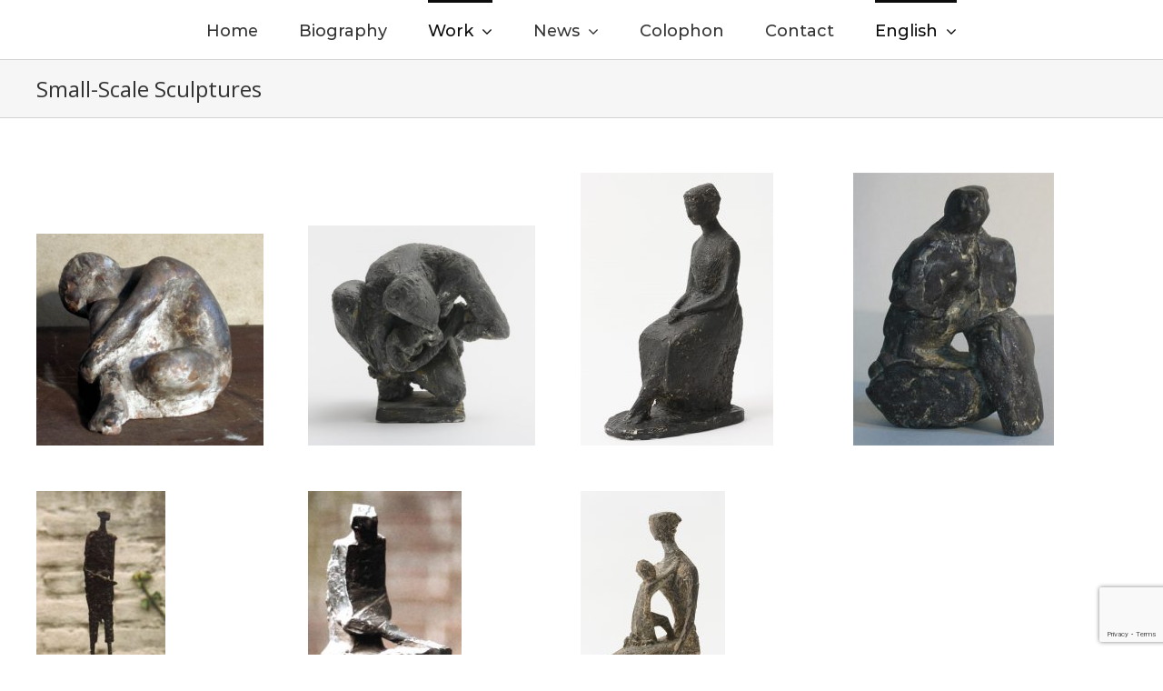

--- FILE ---
content_type: text/html; charset=UTF-8
request_url: https://www.fransverhaak.nl/en/onderwerp/small-scale-sculptures/
body_size: 12466
content:
<!DOCTYPE html>
<html class="avada-html-layout-wide avada-html-header-position-top avada-html-is-archive" lang="en-US" prefix="og: http://ogp.me/ns# fb: http://ogp.me/ns/fb#">
<head>
	<meta http-equiv="X-UA-Compatible" content="IE=edge" />
	<meta http-equiv="Content-Type" content="text/html; charset=utf-8"/>
	<meta name="viewport" content="width=device-width, initial-scale=1" />
	<link media="all" href="https://www.fransverhaak.nl/wp-content/cache/autoptimize/css/autoptimize_ac43f30c9be3ad03463d713eb940c089.css" rel="stylesheet" /><title>Small-scale sculptures &#8211; Frans Verhaak</title>
<link rel='dns-prefetch' href='//www.google.com' />
<link rel='dns-prefetch' href='//s.w.org' />
<link rel="alternate" type="application/rss+xml" title="Frans Verhaak &raquo; Feed" href="https://www.fransverhaak.nl/en/feed/" />
<link rel="alternate" type="application/rss+xml" title="Frans Verhaak &raquo; Comments Feed" href="https://www.fransverhaak.nl/en/comments/feed/" />
		
		
		
		
				<link rel="alternate" type="application/rss+xml" title="Frans Verhaak &raquo; Small-scale sculptures Portfolio Categories Feed" href="https://www.fransverhaak.nl/en/onderwerp/small-scale-sculptures/feed/" />
		<script type="text/javascript">
			window._wpemojiSettings = {"baseUrl":"https:\/\/s.w.org\/images\/core\/emoji\/12.0.0-1\/72x72\/","ext":".png","svgUrl":"https:\/\/s.w.org\/images\/core\/emoji\/12.0.0-1\/svg\/","svgExt":".svg","source":{"concatemoji":"https:\/\/www.fransverhaak.nl\/wp-includes\/js\/wp-emoji-release.min.js?ver=5.4.18"}};
			/*! This file is auto-generated */
			!function(e,a,t){var n,r,o,i=a.createElement("canvas"),p=i.getContext&&i.getContext("2d");function s(e,t){var a=String.fromCharCode;p.clearRect(0,0,i.width,i.height),p.fillText(a.apply(this,e),0,0);e=i.toDataURL();return p.clearRect(0,0,i.width,i.height),p.fillText(a.apply(this,t),0,0),e===i.toDataURL()}function c(e){var t=a.createElement("script");t.src=e,t.defer=t.type="text/javascript",a.getElementsByTagName("head")[0].appendChild(t)}for(o=Array("flag","emoji"),t.supports={everything:!0,everythingExceptFlag:!0},r=0;r<o.length;r++)t.supports[o[r]]=function(e){if(!p||!p.fillText)return!1;switch(p.textBaseline="top",p.font="600 32px Arial",e){case"flag":return s([127987,65039,8205,9895,65039],[127987,65039,8203,9895,65039])?!1:!s([55356,56826,55356,56819],[55356,56826,8203,55356,56819])&&!s([55356,57332,56128,56423,56128,56418,56128,56421,56128,56430,56128,56423,56128,56447],[55356,57332,8203,56128,56423,8203,56128,56418,8203,56128,56421,8203,56128,56430,8203,56128,56423,8203,56128,56447]);case"emoji":return!s([55357,56424,55356,57342,8205,55358,56605,8205,55357,56424,55356,57340],[55357,56424,55356,57342,8203,55358,56605,8203,55357,56424,55356,57340])}return!1}(o[r]),t.supports.everything=t.supports.everything&&t.supports[o[r]],"flag"!==o[r]&&(t.supports.everythingExceptFlag=t.supports.everythingExceptFlag&&t.supports[o[r]]);t.supports.everythingExceptFlag=t.supports.everythingExceptFlag&&!t.supports.flag,t.DOMReady=!1,t.readyCallback=function(){t.DOMReady=!0},t.supports.everything||(n=function(){t.readyCallback()},a.addEventListener?(a.addEventListener("DOMContentLoaded",n,!1),e.addEventListener("load",n,!1)):(e.attachEvent("onload",n),a.attachEvent("onreadystatechange",function(){"complete"===a.readyState&&t.readyCallback()})),(n=t.source||{}).concatemoji?c(n.concatemoji):n.wpemoji&&n.twemoji&&(c(n.twemoji),c(n.wpemoji)))}(window,document,window._wpemojiSettings);
		</script>
		
	




<!--[if IE]>
<link rel='stylesheet' id='avada-IE-css'  href='https://www.fransverhaak.nl/wp-content/themes/Avada/assets/css/ie.min.css?ver=6.2.2' type='text/css' media='all' />
<style id='avada-IE-inline-css' type='text/css'>
.avada-select-parent .select-arrow{background-color:#ffffff}
.select-arrow{background-color:#ffffff}
</style>
<![endif]-->
<script type='text/javascript' src='https://www.fransverhaak.nl/wp-includes/js/jquery/jquery.js?ver=1.12.4-wp'></script>

<link rel='https://api.w.org/' href='https://www.fransverhaak.nl/wp-json/' />
<link rel="EditURI" type="application/rsd+xml" title="RSD" href="https://www.fransverhaak.nl/xmlrpc.php?rsd" />
<link rel="wlwmanifest" type="application/wlwmanifest+xml" href="https://www.fransverhaak.nl/wp-includes/wlwmanifest.xml" /> 
<meta name="generator" content="WordPress 5.4.18" />
<link rel="alternate" href="https://www.fransverhaak.nl/onderwerp/kleinplastiek/" hreflang="nl" />
<link rel="alternate" href="https://www.fransverhaak.nl/en/onderwerp/small-scale-sculptures/" hreflang="en" />
<style type="text/css" id="fusion-branding-style">#wpadminbar .avada-menu>.ab-item .ab-icon:before {background: url( https://www.fransverhaak.nl/wp-content/uploads/2020/06/web-kings-20.png ) no-repeat center !important;background-size: auto !important;content: "" !important;
						width: 21px;
						height: 21px;
						display: inline-block;
						background-size: contain !important;}</style><link rel="icon" href="https://www.fransverhaak.nl/wp-content/uploads/2020/04/Fransverhaak-66x66.png" sizes="32x32" />
<link rel="icon" href="https://www.fransverhaak.nl/wp-content/uploads/2020/04/Fransverhaak-200x199.png" sizes="192x192" />
<link rel="apple-touch-icon" href="https://www.fransverhaak.nl/wp-content/uploads/2020/04/Fransverhaak-200x199.png" />
<meta name="msapplication-TileImage" content="https://www.fransverhaak.nl/wp-content/uploads/2020/04/Fransverhaak-300x300.png" />
		
				<script type="text/javascript">
			var doc = document.documentElement;
			doc.setAttribute( 'data-useragent', navigator.userAgent );
		</script>
		<!-- Global site tag (gtag.js) - Google Analytics -->
<script async src="https://www.googletagmanager.com/gtag/js?id=UA-66678451-17"></script>
<script>
  window.dataLayer = window.dataLayer || [];
  function gtag(){dataLayer.push(arguments);}
  gtag('js', new Date());
  gtag('config', 'UA-66678451-17', { 'anonymize_ip': true });
</script>
	</head>

<body class="archive tax-portfolio_category term-small-scale-sculptures term-159 desktop fusion-image-hovers fusion-pagination-sizing fusion-button_size-large fusion-button_type-flat fusion-button_span-no avada-image-rollover-circle-no avada-image-rollover-yes avada-image-rollover-direction-fade fusion-body ltr fusion-sticky-header no-tablet-sticky-header no-mobile-sticky-header no-mobile-slidingbar avada-has-rev-slider-styles fusion-disable-outline fusion-sub-menu-fade mobile-logo-pos-left layout-wide-mode avada-has-boxed-modal-shadow- layout-scroll-offset-full avada-has-zero-margin-offset-top fusion-top-header menu-text-align-center mobile-menu-design-modern fusion-show-pagination-text fusion-header-layout-v7 avada-responsive avada-footer-fx-none avada-menu-highlight-style-bar fusion-search-form-clean fusion-main-menu-search-overlay fusion-avatar-circle avada-sticky-shrinkage avada-dropdown-styles avada-blog-layout-medium avada-blog-archive-layout-medium avada-header-shadow-no avada-menu-icon-position-left avada-has-megamenu-shadow avada-has-mainmenu-dropdown-divider avada-has-breadcrumb-mobile-hidden avada-has-titlebar-bar_and_content avada-has-pagination-width_height avada-flyout-menu-direction-fade avada-ec-views-v1" >
		<a class="skip-link screen-reader-text" href="#content">Skip to content</a>

	<div id="boxed-wrapper">
		<div class="fusion-sides-frame"></div>
		<div id="wrapper" class="fusion-wrapper">
			<div id="home" style="position:relative;top:-1px;"></div>
			
			<header class="fusion-header-wrapper">
				<div class="fusion-header-v7 fusion-logo-alignment fusion-logo-left fusion-sticky-menu- fusion-sticky-logo- fusion-mobile-logo-1  fusion-mobile-menu-design-modern">
					<div class="fusion-header-sticky-height"></div>
<div class="fusion-header" >
	<div class="fusion-row fusion-middle-logo-menu">
				<nav class="fusion-main-menu fusion-main-menu-sticky" aria-label="Main Menu"><div class="fusion-overlay-search">		<form role="search" class="searchform fusion-search-form  fusion-search-form-clean" method="get" action="https://www.fransverhaak.nl/en/">
			<div class="fusion-search-form-content">

				
				<div class="fusion-search-field search-field">
					<label><span class="screen-reader-text">Search for:</span>
													<input type="search" value="" name="s" class="s" placeholder="Search..." required aria-required="true" aria-label=""/>
											</label>
				</div>
				<div class="fusion-search-button search-button">
					<input type="submit" class="fusion-search-submit searchsubmit" value="&#xf002;" />
									</div>

				
			</div>


			
		</form>
		<div class="fusion-search-spacer"></div><a href="#" class="fusion-close-search"></a></div><ul id="menu-mainmenu-en" class="fusion-menu fusion-middle-logo-ul"><li  id="menu-item-8920"  class="menu-item menu-item-type-post_type menu-item-object-page menu-item-home menu-item-8920"  data-item-id="8920"><a href="https://www.fransverhaak.nl/en/home/" class="fusion-top-level-link fusion-bar-highlight" data-wpel-link="internal"><span class="menu-text">Home</span></a></li><li  id="menu-item-325"  class="menu-item menu-item-type-post_type menu-item-object-page menu-item-325"  data-item-id="325"><a href="https://www.fransverhaak.nl/en/biography/" class="fusion-top-level-link fusion-bar-highlight" data-wpel-link="internal"><span class="menu-text">Biography</span></a></li><li  id="menu-item-208"  class="menu-item menu-item-type-custom menu-item-object-custom current-menu-ancestor current-menu-parent menu-item-has-children menu-item-208 fusion-dropdown-menu"  data-item-id="208"><a href="#" class="fusion-top-level-link fusion-bar-highlight"><span class="menu-text">Work</span> <span class="fusion-caret"><i class="fusion-dropdown-indicator"></i></span></a><ul class="sub-menu"><li  id="menu-item-8829"  class="menu-item menu-item-type-taxonomy menu-item-object-portfolio_category menu-item-8829 fusion-dropdown-submenu" ><a href="https://www.fransverhaak.nl/en/onderwerp/religious-sculptures/" class="fusion-bar-highlight" data-wpel-link="internal"><span>Religious sculptures</span></a></li><li  id="menu-item-8826"  class="menu-item menu-item-type-taxonomy menu-item-object-portfolio_category current-menu-item menu-item-8826 fusion-dropdown-submenu" ><a href="https://www.fransverhaak.nl/en/onderwerp/small-scale-sculptures/" class="fusion-bar-highlight" data-wpel-link="internal"><span>Small-scale sculptures</span></a></li><li  id="menu-item-10734"  class="menu-item menu-item-type-taxonomy menu-item-object-portfolio_category menu-item-10734 fusion-dropdown-submenu" ><a href="https://www.fransverhaak.nl/en/onderwerp/plaster-bronze-stone/" class="fusion-bar-highlight" data-wpel-link="internal"><span>Plaster, Bronze &#038; Stone</span></a></li><li  id="menu-item-8831"  class="menu-item menu-item-type-taxonomy menu-item-object-portfolio_category menu-item-8831 fusion-dropdown-submenu" ><a href="https://www.fransverhaak.nl/en/onderwerp/metal-sculptures/" class="fusion-bar-highlight" data-wpel-link="internal"><span>Metal sculptures</span></a></li><li  id="menu-item-8830"  class="menu-item menu-item-type-taxonomy menu-item-object-portfolio_category menu-item-8830 fusion-dropdown-submenu" ><a href="https://www.fransverhaak.nl/en/onderwerp/sculptures-in-public-space/" class="fusion-bar-highlight" data-wpel-link="internal"><span>Sculptures in public space</span></a></li><li  id="menu-item-8824"  class="menu-item menu-item-type-taxonomy menu-item-object-portfolio_category menu-item-8824 fusion-dropdown-submenu" ><a href="https://www.fransverhaak.nl/en/onderwerp/drawings-and-linocuts/" class="fusion-bar-highlight" data-wpel-link="internal"><span>Drawings &#038; linocuts</span></a></li><li  id="menu-item-8825"  class="menu-item menu-item-type-taxonomy menu-item-object-portfolio_category menu-item-8825 fusion-dropdown-submenu" ><a href="https://www.fransverhaak.nl/en/onderwerp/paintings/" class="fusion-bar-highlight" data-wpel-link="internal"><span>Paintings</span></a></li></ul></li><li  id="menu-item-9071"  class="menu-item menu-item-type-custom menu-item-object-custom menu-item-has-children menu-item-9071 fusion-dropdown-menu"  data-item-id="9071"><a href="#" class="fusion-top-level-link fusion-bar-highlight"><span class="menu-text">News</span> <span class="fusion-caret"><i class="fusion-dropdown-indicator"></i></span></a><ul class="sub-menu"><li  id="menu-item-1113"  class="menu-item menu-item-type-taxonomy menu-item-object-category menu-item-1113 fusion-dropdown-submenu" ><a href="https://www.fransverhaak.nl/en/category/recent/" class="fusion-bar-highlight" data-wpel-link="internal"><span>Recent</span></a></li><li  id="menu-item-9046"  class="menu-item menu-item-type-taxonomy menu-item-object-category menu-item-9046 fusion-dropdown-submenu" ><a href="https://www.fransverhaak.nl/category/archief/" class="fusion-bar-highlight" data-wpel-link="internal"><span>Archive</span></a></li></ul></li>	<li class="fusion-middle-logo-menu-logo fusion-logo" data-margin-top="31px" data-margin-bottom="31px" data-margin-left="0px" data-margin-right="0px">
			<a class="fusion-logo-link" href="https://www.fransverhaak.nl/en/home/" data-wpel-link="internal">

						<!-- standard logo -->
			<img src="https://www.fransverhaak.nl/wp-content/uploads/2020/07/Fransverhaak-small-black-e1602486820425.png" srcset="https://www.fransverhaak.nl/wp-content/uploads/2020/07/Fransverhaak-small-black-e1602486820425.png 1x" width="355" height="69" alt="Frans Verhaak Logo" data-retina_logo_url="" class="fusion-standard-logo" />

											<!-- mobile logo -->
				<img src="https://www.fransverhaak.nl/wp-content/uploads/2020/07/Fransverhaak-small-black-e1602486820425.png" srcset="https://www.fransverhaak.nl/wp-content/uploads/2020/07/Fransverhaak-small-black-e1602486820425.png 1x" width="355" height="69" alt="Frans Verhaak Logo" data-retina_logo_url="" class="fusion-mobile-logo" />
			
					</a>
		</li><li  id="menu-item-327"  class="menu-item menu-item-type-post_type menu-item-object-page menu-item-327"  data-item-id="327"><a href="https://www.fransverhaak.nl/en/colophon/" class="fusion-top-level-link fusion-bar-highlight" data-wpel-link="internal"><span class="menu-text">Colophon</span></a></li><li  id="menu-item-9055"  class="menu-item menu-item-type-post_type menu-item-object-page menu-item-9055"  data-item-id="9055"><a href="https://www.fransverhaak.nl/contact/" class="fusion-top-level-link fusion-bar-highlight" data-wpel-link="internal"><span class="menu-text">Contact</span></a></li><li  id="menu-item-272"  class="pll-parent-menu-item menu-item menu-item-type-custom menu-item-object-custom current-menu-parent menu-item-has-children menu-item-272 fusion-dropdown-menu"  data-classes="pll-parent-menu-item" data-item-id="272"><a href="#pll_switcher" class="fusion-top-level-link fusion-bar-highlight"><span class="menu-text">English</span> <span class="fusion-caret"><i class="fusion-dropdown-indicator"></i></span></a><ul class="sub-menu"><li   class="lang-item lang-item-31 lang-item-nl lang-item-first menu-item menu-item-type-custom menu-item-object-custom menu-item-272-nl fusion-dropdown-submenu"  data-classes="lang-item"><a href="https://www.fransverhaak.nl/onderwerp/kleinplastiek/" class="fusion-bar-highlight" hreflang="nl-NL" lang="nl-NL" data-wpel-link="internal"><span>Nederlands</span></a></li><li   class="lang-item lang-item-38 lang-item-en current-lang menu-item menu-item-type-custom menu-item-object-custom menu-item-272-en fusion-dropdown-submenu"  data-classes="lang-item"><a href="https://www.fransverhaak.nl/en/onderwerp/small-scale-sculptures/" class="fusion-bar-highlight" hreflang="en-US" lang="en-US" data-wpel-link="internal"><span>English</span></a></li></ul></li></ul></nav>	<div class="fusion-mobile-menu-icons">
							<a href="#" class="fusion-icon fusion-icon-bars" aria-label="Toggle mobile menu" aria-expanded="false"></a>
		
		
		
			</div>

<nav class="fusion-mobile-nav-holder fusion-mobile-menu-text-align-left" aria-label="Main Menu Mobile"></nav>

					</div>
</div>
				</div>
				<div class="fusion-clearfix"></div>
			</header>
						
			
		<div id="sliders-container">
					</div>
				
			
			<div class="avada-page-titlebar-wrapper">
				<div class="fusion-page-title-bar fusion-page-title-bar-breadcrumbs fusion-page-title-bar-left">
	<div class="fusion-page-title-row">
		<div class="fusion-page-title-wrapper">
			<div class="fusion-page-title-captions">

																			<h1 class="entry-title">Small-scale sculptures</h1>

									
				
			</div>

										
		</div>
	</div>
</div>
			</div>

						<main id="main" class="clearfix ">
				<div class="fusion-row" style="">
	<div id="content" class="full-width" style="width: 100%;">
		
<div class="fusion-portfolio fusion-portfolio-archive fusion-portfolio-layout-grid fusion-portfolio-four fusion-portfolio-rollover fusion-portfolio-paging-infinite fusion-portfolio-equal-heights">

		
	<div class="fusion-portfolio-wrapper" data-picturesize="fixed" data-pages="0" style="margin:calc(var(--portfolio_archive_column_spacing) / -2);">

		
					
							
				<article class="fusion-portfolio-post post-10002  fusion-col-spacing" style="padding:calc(var(--portfolio_archive_column_spacing) / 2);">

										
																			

<div  class="fusion-image-wrapper fusion-image-size-fixed" aria-haspopup="true">
	
	
		
					<img width="300" height="280" src="https://www.fransverhaak.nl/wp-content/uploads/2020/04/jeugdw2-300x280.jpg" class="attachment-portfolio-three size-portfolio-three wp-post-image" alt="" srcset="https://www.fransverhaak.nl/wp-content/uploads/2020/04/jeugdw2-200x187.jpg 200w, https://www.fransverhaak.nl/wp-content/uploads/2020/04/jeugdw2-300x280.jpg 300w, https://www.fransverhaak.nl/wp-content/uploads/2020/04/jeugdw2-400x374.jpg 400w, https://www.fransverhaak.nl/wp-content/uploads/2020/04/jeugdw2.jpg 535w" sizes="(max-width: 300px) 100vw, 300px" />
	

		<div class="fusion-rollover">
	<div class="fusion-rollover-content">

										
														
								
								
																		<a class="fusion-rollover-gallery" href="https://www.fransverhaak.nl/wp-content/uploads/2020/04/jeugdw2.jpg" data-id="10002" data-rel="iLightbox[gallery]" data-title="jeugdw2" data-caption="" data-wpel-link="internal">
						Gallery					</a>
														
				
								
								
		
				<a class="fusion-link-wrapper" href="https://www.fransverhaak.nl/en/kunstwerk/no-title" aria-label="No title" data-wpel-link="internal"></a>
	</div>
</div>

	
</div>
							<p class="artwork_description" style="display: none;">Painted terracotta, c. 1943, 12 x 8 cm. Private collection</p>
						
																			<span class="entry-title rich-snippet-hidden">No title</span><span class="vcard rich-snippet-hidden"><span class="fn"><a href="https://www.fransverhaak.nl/en/author/august/" title="Posts by august" rel="author" data-wpel-link="internal">august</a></span></span><span class="updated rich-snippet-hidden">2020-07-13T16:09:32+02:00</span>													
										
				</article><!-- end portfolio-post -->

								
							
				<article class="fusion-portfolio-post post-10003  fusion-col-spacing" style="padding:calc(var(--portfolio_archive_column_spacing) / 2);">

										
																			

<div  class="fusion-image-wrapper fusion-image-size-fixed" aria-haspopup="true">
	
	
		
					<img width="300" height="291" src="https://www.fransverhaak.nl/wp-content/uploads/2020/07/028a-cox-300x291.jpg" class="attachment-portfolio-three size-portfolio-three wp-post-image" alt="" srcset="https://www.fransverhaak.nl/wp-content/uploads/2020/07/028a-cox-200x194.jpg 200w, https://www.fransverhaak.nl/wp-content/uploads/2020/07/028a-cox-300x291.jpg 300w, https://www.fransverhaak.nl/wp-content/uploads/2020/07/028a-cox-400x388.jpg 400w, https://www.fransverhaak.nl/wp-content/uploads/2020/07/028a-cox-600x582.jpg 600w, https://www.fransverhaak.nl/wp-content/uploads/2020/07/028a-cox-768x745.jpg 768w, https://www.fransverhaak.nl/wp-content/uploads/2020/07/028a-cox-800x776.jpg 800w, https://www.fransverhaak.nl/wp-content/uploads/2020/07/028a-cox-1024x993.jpg 1024w, https://www.fransverhaak.nl/wp-content/uploads/2020/07/028a-cox-1200x1163.jpg 1200w, https://www.fransverhaak.nl/wp-content/uploads/2020/07/028a-cox-1536x1489.jpg 1536w" sizes="(max-width: 300px) 100vw, 300px" />
	

		<div class="fusion-rollover">
	<div class="fusion-rollover-content">

										
														
								
								
																		<a class="fusion-rollover-gallery" href="https://www.fransverhaak.nl/wp-content/uploads/2020/07/028a-cox.jpg" data-id="10003" data-rel="iLightbox[gallery]" data-title="028a - cox" data-caption="" data-wpel-link="internal">
						Gallery					</a>
														
				
								
								
		
				<a class="fusion-link-wrapper" href="https://www.fransverhaak.nl/en/kunstwerk/model-for-the-unknown-political-prisoner-1952" aria-label="Model for “The unknown political prisoner”, 1952" data-wpel-link="internal"></a>
	</div>
</div>

	
</div>
							<p class="artwork_description" style="display: none;">Plaster, 1952. 
<span class="fv_no">FV Nr. 28</span></p>
						
																			<span class="entry-title rich-snippet-hidden">Model for “The unknown political prisoner”, 1952</span><span class="vcard rich-snippet-hidden"><span class="fn"><a href="https://www.fransverhaak.nl/en/author/august/" title="Posts by august" rel="author" data-wpel-link="internal">august</a></span></span><span class="updated rich-snippet-hidden">2020-07-21T17:14:49+02:00</span>													
										
				</article><!-- end portfolio-post -->

								
							
				<article class="fusion-portfolio-post post-10004  fusion-col-spacing" style="padding:calc(var(--portfolio_archive_column_spacing) / 2);">

										
																			

<div  class="fusion-image-wrapper fusion-image-size-fixed" aria-haspopup="true">
	
	
		
					<img width="212" height="300" src="https://www.fransverhaak.nl/wp-content/uploads/2020/07/247b-cox-212x300.jpg" class="attachment-portfolio-three size-portfolio-three wp-post-image" alt="" srcset="https://www.fransverhaak.nl/wp-content/uploads/2020/07/247b-cox-200x283.jpg 200w, https://www.fransverhaak.nl/wp-content/uploads/2020/07/247b-cox-212x300.jpg 212w, https://www.fransverhaak.nl/wp-content/uploads/2020/07/247b-cox-400x567.jpg 400w, https://www.fransverhaak.nl/wp-content/uploads/2020/07/247b-cox-600x850.jpg 600w, https://www.fransverhaak.nl/wp-content/uploads/2020/07/247b-cox-722x1024.jpg 722w, https://www.fransverhaak.nl/wp-content/uploads/2020/07/247b-cox-768x1089.jpg 768w, https://www.fransverhaak.nl/wp-content/uploads/2020/07/247b-cox-800x1134.jpg 800w, https://www.fransverhaak.nl/wp-content/uploads/2020/07/247b-cox-1084x1536.jpg 1084w, https://www.fransverhaak.nl/wp-content/uploads/2020/07/247b-cox-1200x1701.jpg 1200w, https://www.fransverhaak.nl/wp-content/uploads/2020/07/247b-cox-1445x2048.jpg 1445w, https://www.fransverhaak.nl/wp-content/uploads/2020/07/247b-cox-scaled.jpg 1806w" sizes="(max-width: 212px) 100vw, 212px" />
	

		<div class="fusion-rollover">
	<div class="fusion-rollover-content">

										
														
								
								
																		<a class="fusion-rollover-gallery" href="https://www.fransverhaak.nl/wp-content/uploads/2020/07/247b-cox-scaled.jpg" data-id="10004" data-rel="iLightbox[gallery]" data-title="247b - cox" data-caption="" data-wpel-link="internal">
						Gallery					</a>
														
				
								
								
		
				<a class="fusion-link-wrapper" href="https://www.fransverhaak.nl/en/kunstwerk/seated-woman" aria-label="No title" data-wpel-link="internal"></a>
	</div>
</div>

	
</div>
							<p class="artwork_description" style="display: none;">Plaster, ca. 1952, 37 cm. 
Bronze in Private collection Taipei and in Collection Museum Kempenland, Eindhoven.
<span class="fv_no">FV nr. 247</span></p>
						
																			<span class="entry-title rich-snippet-hidden">No title</span><span class="vcard rich-snippet-hidden"><span class="fn"><a href="https://www.fransverhaak.nl/en/author/august/" title="Posts by august" rel="author" data-wpel-link="internal">august</a></span></span><span class="updated rich-snippet-hidden">2020-10-09T11:12:19+02:00</span>													
										
				</article><!-- end portfolio-post -->

								
							
				<article class="fusion-portfolio-post post-10005  fusion-col-spacing" style="padding:calc(var(--portfolio_archive_column_spacing) / 2);">

										
																			

<div  class="fusion-image-wrapper fusion-image-size-fixed" aria-haspopup="true">
	
	
		
					<img width="221" height="300" src="https://www.fransverhaak.nl/wp-content/uploads/2020/04/U01-221x300.jpg" class="attachment-portfolio-three size-portfolio-three wp-post-image" alt="" srcset="https://www.fransverhaak.nl/wp-content/uploads/2020/04/U01-200x271.jpg 200w, https://www.fransverhaak.nl/wp-content/uploads/2020/04/U01-221x300.jpg 221w, https://www.fransverhaak.nl/wp-content/uploads/2020/04/U01.jpg 369w" sizes="(max-width: 221px) 100vw, 221px" />
	

		<div class="fusion-rollover">
	<div class="fusion-rollover-content">

										
														
								
								
																		<a class="fusion-rollover-gallery" href="https://www.fransverhaak.nl/wp-content/uploads/2020/04/U01.jpg" data-id="10005" data-rel="iLightbox[gallery]" data-title="U01" data-caption="" data-wpel-link="internal">
						Gallery					</a>
														
				
								
								
		
				<a class="fusion-link-wrapper" href="https://www.fransverhaak.nl/en/kunstwerk/seated-figure" aria-label="No title" data-wpel-link="internal"></a>
	</div>
</div>

	
</div>
							<p class="artwork_description" style="display: none;">Bronze, ca. 1970, 12 x 9 cm. Private collection.</p>
						
																			<span class="entry-title rich-snippet-hidden">No title</span><span class="vcard rich-snippet-hidden"><span class="fn"><a href="https://www.fransverhaak.nl/en/author/august/" title="Posts by august" rel="author" data-wpel-link="internal">august</a></span></span><span class="updated rich-snippet-hidden">2020-10-09T11:12:26+02:00</span>													
										
				</article><!-- end portfolio-post -->

								
							
				<article class="fusion-portfolio-post post-10006  fusion-col-spacing" style="padding:calc(var(--portfolio_archive_column_spacing) / 2);">

										
																			

<div  class="fusion-image-wrapper fusion-image-size-fixed" aria-haspopup="true">
	
	
		
					<img width="142" height="300" src="https://www.fransverhaak.nl/wp-content/uploads/2020/04/metalman-142x300.jpg" class="attachment-portfolio-three size-portfolio-three wp-post-image" alt="" srcset="https://www.fransverhaak.nl/wp-content/uploads/2020/04/metalman-142x300.jpg 142w, https://www.fransverhaak.nl/wp-content/uploads/2020/04/metalman-200x422.jpg 200w, https://www.fransverhaak.nl/wp-content/uploads/2020/04/metalman.jpg 237w" sizes="(max-width: 142px) 100vw, 142px" />
	

		<div class="fusion-rollover">
	<div class="fusion-rollover-content">

										
														
								
								
																		<a class="fusion-rollover-gallery" href="https://www.fransverhaak.nl/wp-content/uploads/2020/04/metalman.jpg" data-id="10006" data-rel="iLightbox[gallery]" data-title="metalman" data-caption="" data-wpel-link="internal">
						Gallery					</a>
														
				
								
								
		
				<a class="fusion-link-wrapper" href="https://www.fransverhaak.nl/en/kunstwerk/no-title-2" aria-label="No title" data-wpel-link="internal"></a>
	</div>
</div>

	
</div>
							<p class="artwork_description" style="display: none;">Soldered iron. (Data unknown. Archive photo)</p>
						
																			<span class="entry-title rich-snippet-hidden">No title</span><span class="vcard rich-snippet-hidden"><span class="fn"><a href="https://www.fransverhaak.nl/en/author/august/" title="Posts by august" rel="author" data-wpel-link="internal">august</a></span></span><span class="updated rich-snippet-hidden">2020-07-13T16:09:32+02:00</span>													
										
				</article><!-- end portfolio-post -->

								
							
				<article class="fusion-portfolio-post post-10007  fusion-col-spacing" style="padding:calc(var(--portfolio_archive_column_spacing) / 2);">

										
																			

<div  class="fusion-image-wrapper fusion-image-size-fixed" aria-haspopup="true">
	
	
		
					<img width="169" height="300" src="https://www.fransverhaak.nl/wp-content/uploads/2020/04/sitting-169x300.jpg" class="attachment-portfolio-three size-portfolio-three wp-post-image" alt="" srcset="https://www.fransverhaak.nl/wp-content/uploads/2020/04/sitting-169x300.jpg 169w, https://www.fransverhaak.nl/wp-content/uploads/2020/04/sitting-200x356.jpg 200w, https://www.fransverhaak.nl/wp-content/uploads/2020/04/sitting.jpg 281w" sizes="(max-width: 169px) 100vw, 169px" />
	

		<div class="fusion-rollover">
	<div class="fusion-rollover-content">

										
														
								
								
																		<a class="fusion-rollover-gallery" href="https://www.fransverhaak.nl/wp-content/uploads/2020/04/sitting.jpg" data-id="10007" data-rel="iLightbox[gallery]" data-title="sitting" data-caption="" data-wpel-link="internal">
						Gallery					</a>
														
				
								
								
		
				<a class="fusion-link-wrapper" href="https://www.fransverhaak.nl/en/kunstwerk/no-title-3" aria-label="No title" data-wpel-link="internal"></a>
	</div>
</div>

	
</div>
							<p class="artwork_description" style="display: none;">Bronze, 28 x 11 cm. before 1988. Private collection.</p>
						
																			<span class="entry-title rich-snippet-hidden">No title</span><span class="vcard rich-snippet-hidden"><span class="fn"><a href="https://www.fransverhaak.nl/en/author/august/" title="Posts by august" rel="author" data-wpel-link="internal">august</a></span></span><span class="updated rich-snippet-hidden">2020-10-29T21:35:19+01:00</span>													
										
				</article><!-- end portfolio-post -->

								
							
				<article class="fusion-portfolio-post post-10008  fusion-col-spacing" style="padding:calc(var(--portfolio_archive_column_spacing) / 2);">

										
																			

<div  class="fusion-image-wrapper fusion-image-size-fixed" aria-haspopup="true">
	
	
		
					<img width="159" height="300" src="https://www.fransverhaak.nl/wp-content/uploads/2020/07/172a-cox-159x300.jpg" class="attachment-portfolio-three size-portfolio-three wp-post-image" alt="" srcset="https://www.fransverhaak.nl/wp-content/uploads/2020/07/172a-cox-159x300.jpg 159w, https://www.fransverhaak.nl/wp-content/uploads/2020/07/172a-cox-200x378.jpg 200w, https://www.fransverhaak.nl/wp-content/uploads/2020/07/172a-cox-400x757.jpg 400w, https://www.fransverhaak.nl/wp-content/uploads/2020/07/172a-cox-541x1024.jpg 541w, https://www.fransverhaak.nl/wp-content/uploads/2020/07/172a-cox-600x1135.jpg 600w, https://www.fransverhaak.nl/wp-content/uploads/2020/07/172a-cox-768x1453.jpg 768w, https://www.fransverhaak.nl/wp-content/uploads/2020/07/172a-cox-800x1514.jpg 800w, https://www.fransverhaak.nl/wp-content/uploads/2020/07/172a-cox-812x1536.jpg 812w, https://www.fransverhaak.nl/wp-content/uploads/2020/07/172a-cox-1082x2048.jpg 1082w, https://www.fransverhaak.nl/wp-content/uploads/2020/07/172a-cox-1200x2271.jpg 1200w, https://www.fransverhaak.nl/wp-content/uploads/2020/07/172a-cox-scaled.jpg 1353w" sizes="(max-width: 159px) 100vw, 159px" />
	

		<div class="fusion-rollover">
	<div class="fusion-rollover-content">

										
														
								
								
																		<a class="fusion-rollover-gallery" href="https://www.fransverhaak.nl/wp-content/uploads/2020/07/172a-cox-scaled.jpg" data-id="10008" data-rel="iLightbox[gallery]" data-title="172a - cox" data-caption="" data-wpel-link="internal">
						Gallery					</a>
														
				
								
								
		
				<a class="fusion-link-wrapper" href="https://www.fransverhaak.nl/en/kunstwerk/moeder-en-kind-2" aria-label="No title" data-wpel-link="internal"></a>
	</div>
</div>

	
</div>
							<p class="artwork_description" style="display: none;">Painted plaster, c. 1955. 36,5 cm. Signed (photo Cox)
Bronze in collection Stedelijk Museum Breda.

FV nr. 172</p>
						
																			<span class="entry-title rich-snippet-hidden">No title</span><span class="vcard rich-snippet-hidden"><span class="fn"><a href="https://www.fransverhaak.nl/en/author/august/" title="Posts by august" rel="author" data-wpel-link="internal">august</a></span></span><span class="updated rich-snippet-hidden">2020-10-09T11:12:06+02:00</span>													
										
				</article><!-- end portfolio-post -->

								
							
				<article class="fusion-portfolio-post post-10009  fusion-col-spacing" style="padding:calc(var(--portfolio_archive_column_spacing) / 2);">

										
																			

<div  class="fusion-image-wrapper fusion-image-size-fixed" aria-haspopup="true">
	
	
		
					<img width="300" height="125" src="https://www.fransverhaak.nl/wp-content/uploads/2020/04/U26-300x125.jpg" class="attachment-portfolio-three size-portfolio-three wp-post-image" alt="" srcset="https://www.fransverhaak.nl/wp-content/uploads/2020/04/U26-200x84.jpg 200w, https://www.fransverhaak.nl/wp-content/uploads/2020/04/U26-300x125.jpg 300w, https://www.fransverhaak.nl/wp-content/uploads/2020/04/U26-400x167.jpg 400w, https://www.fransverhaak.nl/wp-content/uploads/2020/04/U26.jpg 500w" sizes="(max-width: 300px) 100vw, 300px" />
	

		<div class="fusion-rollover">
	<div class="fusion-rollover-content">

										
														
								
								
																		<a class="fusion-rollover-gallery" href="https://www.fransverhaak.nl/wp-content/uploads/2020/04/U26.jpg" data-id="10009" data-rel="iLightbox[gallery]" data-title="U26" data-caption="" data-wpel-link="internal">
						Gallery					</a>
														
				
								
								
		
				<a class="fusion-link-wrapper" href="https://www.fransverhaak.nl/en/kunstwerk/reclining-2" aria-label="No title" data-wpel-link="internal"></a>
	</div>
</div>

	
</div>
							<p class="artwork_description" style="display: none;">Painted terracotta, 24 cm. Private collection</p>
						
																			<span class="entry-title rich-snippet-hidden">No title</span><span class="vcard rich-snippet-hidden"><span class="fn"><a href="https://www.fransverhaak.nl/en/author/august/" title="Posts by august" rel="author" data-wpel-link="internal">august</a></span></span><span class="updated rich-snippet-hidden">2020-10-09T11:12:11+02:00</span>													
										
				</article><!-- end portfolio-post -->

								
							
				<article class="fusion-portfolio-post post-10010  fusion-col-spacing" style="padding:calc(var(--portfolio_archive_column_spacing) / 2);">

										
																			

<div  class="fusion-image-wrapper fusion-image-size-fixed" aria-haspopup="true">
	
	
		
					<img width="199" height="300" src="https://www.fransverhaak.nl/wp-content/uploads/2020/07/187-cox-199x300.jpg" class="attachment-portfolio-three size-portfolio-three wp-post-image" alt="" srcset="https://www.fransverhaak.nl/wp-content/uploads/2020/07/187-cox-199x300.jpg 199w, https://www.fransverhaak.nl/wp-content/uploads/2020/07/187-cox-200x301.jpg 200w, https://www.fransverhaak.nl/wp-content/uploads/2020/07/187-cox-400x602.jpg 400w, https://www.fransverhaak.nl/wp-content/uploads/2020/07/187-cox-600x902.jpg 600w, https://www.fransverhaak.nl/wp-content/uploads/2020/07/187-cox-681x1024.jpg 681w, https://www.fransverhaak.nl/wp-content/uploads/2020/07/187-cox-768x1155.jpg 768w, https://www.fransverhaak.nl/wp-content/uploads/2020/07/187-cox-800x1203.jpg 800w, https://www.fransverhaak.nl/wp-content/uploads/2020/07/187-cox-1021x1536.jpg 1021w, https://www.fransverhaak.nl/wp-content/uploads/2020/07/187-cox-1200x1805.jpg 1200w, https://www.fransverhaak.nl/wp-content/uploads/2020/07/187-cox-1362x2048.jpg 1362w, https://www.fransverhaak.nl/wp-content/uploads/2020/07/187-cox-scaled.jpg 1702w" sizes="(max-width: 199px) 100vw, 199px" />
	

		<div class="fusion-rollover">
	<div class="fusion-rollover-content">

										
														
								
								
																		<a class="fusion-rollover-gallery" href="https://www.fransverhaak.nl/wp-content/uploads/2020/07/187-cox-scaled.jpg" data-id="10010" data-rel="iLightbox[gallery]" data-title="187 - cox" data-caption="" data-wpel-link="internal">
						Gallery					</a>
														
				
								
								
		
				<a class="fusion-link-wrapper" href="https://www.fransverhaak.nl/en/kunstwerk/no-title-4" aria-label="No title" data-wpel-link="internal"></a>
	</div>
</div>

	
</div>
							<p class="artwork_description" style="display: none;">Plaster, c. 1962, 18 cm.
<span class="fv_no">FV Nr. 187</span></p>
						
																			<span class="entry-title rich-snippet-hidden">No title</span><span class="vcard rich-snippet-hidden"><span class="fn"><a href="https://www.fransverhaak.nl/en/author/august/" title="Posts by august" rel="author" data-wpel-link="internal">august</a></span></span><span class="updated rich-snippet-hidden">2020-10-24T17:52:08+02:00</span>													
										
				</article><!-- end portfolio-post -->

								
							
				<article class="fusion-portfolio-post post-10011  fusion-col-spacing" style="padding:calc(var(--portfolio_archive_column_spacing) / 2);">

										
																			

<div  class="fusion-image-wrapper fusion-image-size-fixed" aria-haspopup="true">
	
	
		
					<img width="104" height="300" src="https://www.fransverhaak.nl/wp-content/uploads/2020/04/U41-104x300.jpg" class="attachment-portfolio-three size-portfolio-three wp-post-image" alt="" srcset="https://www.fransverhaak.nl/wp-content/uploads/2020/04/U41-104x300.jpg 104w, https://www.fransverhaak.nl/wp-content/uploads/2020/04/U41.jpg 173w" sizes="(max-width: 104px) 100vw, 104px" />
	

		<div class="fusion-rollover">
	<div class="fusion-rollover-content">

										
														
								
								
																		<a class="fusion-rollover-gallery" href="https://www.fransverhaak.nl/wp-content/uploads/2020/04/U41.jpg" data-id="10011" data-rel="iLightbox[gallery]" data-title="U41" data-caption="" data-wpel-link="internal">
						Gallery					</a>
														
				
								
								
		
				<a class="fusion-link-wrapper" href="https://www.fransverhaak.nl/en/kunstwerk/no-title-5" aria-label="No title" data-wpel-link="internal"></a>
	</div>
</div>

	
</div>
							<p class="artwork_description" style="display: none;">Wax, ca. 1970, 30 cm. 
<span class="fv_no">FV Nr. 168</span></p>
						
																			<span class="entry-title rich-snippet-hidden">No title</span><span class="vcard rich-snippet-hidden"><span class="fn"><a href="https://www.fransverhaak.nl/en/author/august/" title="Posts by august" rel="author" data-wpel-link="internal">august</a></span></span><span class="updated rich-snippet-hidden">2020-07-13T16:09:34+02:00</span>													
										
				</article><!-- end portfolio-post -->

								
							
				<article class="fusion-portfolio-post post-10012  fusion-col-spacing" style="padding:calc(var(--portfolio_archive_column_spacing) / 2);">

										
																			

<div  class="fusion-image-wrapper fusion-image-size-fixed" aria-haspopup="true">
	
	
		
					<img width="295" height="300" src="https://www.fransverhaak.nl/wp-content/uploads/2020/04/fem-295x300.jpg" class="attachment-portfolio-three size-portfolio-three wp-post-image" alt="" srcset="https://www.fransverhaak.nl/wp-content/uploads/2020/04/fem-66x66.jpg 66w, https://www.fransverhaak.nl/wp-content/uploads/2020/04/fem-200x204.jpg 200w, https://www.fransverhaak.nl/wp-content/uploads/2020/04/fem-295x300.jpg 295w, https://www.fransverhaak.nl/wp-content/uploads/2020/04/fem-400x407.jpg 400w, https://www.fransverhaak.nl/wp-content/uploads/2020/04/fem.jpg 491w" sizes="(max-width: 295px) 100vw, 295px" />
	

		<div class="fusion-rollover">
	<div class="fusion-rollover-content">

										
														
								
								
																		<a class="fusion-rollover-gallery" href="https://www.fransverhaak.nl/wp-content/uploads/2020/04/fem.jpg" data-id="10012" data-rel="iLightbox[gallery]" data-title="fem" data-caption="" data-wpel-link="internal">
						Gallery					</a>
														
				
								
								
		
				<a class="fusion-link-wrapper" href="https://www.fransverhaak.nl/en/kunstwerk/no-title-6" aria-label="No title" data-wpel-link="internal"></a>
	</div>
</div>

	
</div>
							<p class="artwork_description" style="display: none;">Terracotta, c. 1961, 12 x 19 x 8,5 cm. Houten sokkel: 10,5 x 7,3 x 7,3 cm, Collection Museum Kempenland, Eindhoven</p>
						
																			<span class="entry-title rich-snippet-hidden">No title</span><span class="vcard rich-snippet-hidden"><span class="fn"><a href="https://www.fransverhaak.nl/en/author/august/" title="Posts by august" rel="author" data-wpel-link="internal">august</a></span></span><span class="updated rich-snippet-hidden">2020-09-18T11:46:33+02:00</span>													
										
				</article><!-- end portfolio-post -->

								
							
				<article class="fusion-portfolio-post post-10013  fusion-col-spacing" style="padding:calc(var(--portfolio_archive_column_spacing) / 2);">

										
																			

<div  class="fusion-image-wrapper fusion-image-size-fixed" aria-haspopup="true">
	
	
		
					<img width="214" height="300" src="https://www.fransverhaak.nl/wp-content/uploads/2020/07/kleinpl-3e-rij-4e-foto-214x300.jpg" class="attachment-portfolio-three size-portfolio-three wp-post-image" alt="" srcset="https://www.fransverhaak.nl/wp-content/uploads/2020/07/kleinpl-3e-rij-4e-foto-200x281.jpg 200w, https://www.fransverhaak.nl/wp-content/uploads/2020/07/kleinpl-3e-rij-4e-foto-214x300.jpg 214w, https://www.fransverhaak.nl/wp-content/uploads/2020/07/kleinpl-3e-rij-4e-foto-400x561.jpg 400w, https://www.fransverhaak.nl/wp-content/uploads/2020/07/kleinpl-3e-rij-4e-foto-600x842.jpg 600w, https://www.fransverhaak.nl/wp-content/uploads/2020/07/kleinpl-3e-rij-4e-foto-730x1024.jpg 730w, https://www.fransverhaak.nl/wp-content/uploads/2020/07/kleinpl-3e-rij-4e-foto-768x1077.jpg 768w, https://www.fransverhaak.nl/wp-content/uploads/2020/07/kleinpl-3e-rij-4e-foto-800x1122.jpg 800w, https://www.fransverhaak.nl/wp-content/uploads/2020/07/kleinpl-3e-rij-4e-foto-1095x1536.jpg 1095w, https://www.fransverhaak.nl/wp-content/uploads/2020/07/kleinpl-3e-rij-4e-foto-1200x1683.jpg 1200w, https://www.fransverhaak.nl/wp-content/uploads/2020/07/kleinpl-3e-rij-4e-foto-1460x2048.jpg 1460w, https://www.fransverhaak.nl/wp-content/uploads/2020/07/kleinpl-3e-rij-4e-foto.jpg 1689w" sizes="(max-width: 214px) 100vw, 214px" />
	

		<div class="fusion-rollover">
	<div class="fusion-rollover-content">

										
														
								
								
																		<a class="fusion-rollover-gallery" href="https://www.fransverhaak.nl/wp-content/uploads/2020/07/kleinpl-3e-rij-4e-foto.jpg" data-id="10013" data-rel="iLightbox[gallery]" data-title="kleinpl 3e rij 4e foto" data-caption="" data-wpel-link="internal">
						Gallery					</a>
														
				
								
								
		
				<a class="fusion-link-wrapper" href="https://www.fransverhaak.nl/en/kunstwerk/no-title-7" aria-label="No title" data-wpel-link="internal"></a>
	</div>
</div>

	
</div>
							<p class="artwork_description" style="display: none;">Bronze, c. 1975,  10 x 5  cm. Private collections
<span class="fv_no">Wax model: FV Nr. 19</span></p>
						
																			<span class="entry-title rich-snippet-hidden">No title</span><span class="vcard rich-snippet-hidden"><span class="fn"><a href="https://www.fransverhaak.nl/en/author/august/" title="Posts by august" rel="author" data-wpel-link="internal">august</a></span></span><span class="updated rich-snippet-hidden">2020-09-18T15:01:43+02:00</span>													
										
				</article><!-- end portfolio-post -->

								
							
				<article class="fusion-portfolio-post post-10014  fusion-col-spacing" style="padding:calc(var(--portfolio_archive_column_spacing) / 2);">

										
																			

<div  class="fusion-image-wrapper fusion-image-size-fixed" aria-haspopup="true">
	
	
		
					<img width="206" height="300" src="https://www.fransverhaak.nl/wp-content/uploads/2020/07/042-cox-206x300.jpg" class="attachment-portfolio-three size-portfolio-three wp-post-image" alt="" srcset="https://www.fransverhaak.nl/wp-content/uploads/2020/07/042-cox-200x291.jpg 200w, https://www.fransverhaak.nl/wp-content/uploads/2020/07/042-cox-206x300.jpg 206w, https://www.fransverhaak.nl/wp-content/uploads/2020/07/042-cox-400x582.jpg 400w, https://www.fransverhaak.nl/wp-content/uploads/2020/07/042-cox-600x874.jpg 600w, https://www.fransverhaak.nl/wp-content/uploads/2020/07/042-cox-703x1024.jpg 703w, https://www.fransverhaak.nl/wp-content/uploads/2020/07/042-cox-768x1118.jpg 768w, https://www.fransverhaak.nl/wp-content/uploads/2020/07/042-cox-800x1165.jpg 800w, https://www.fransverhaak.nl/wp-content/uploads/2020/07/042-cox-1055x1536.jpg 1055w, https://www.fransverhaak.nl/wp-content/uploads/2020/07/042-cox-1200x1747.jpg 1200w, https://www.fransverhaak.nl/wp-content/uploads/2020/07/042-cox-1407x2048.jpg 1407w, https://www.fransverhaak.nl/wp-content/uploads/2020/07/042-cox-scaled.jpg 1758w" sizes="(max-width: 206px) 100vw, 206px" />
	

		<div class="fusion-rollover">
	<div class="fusion-rollover-content">

										
														
								
								
																		<a class="fusion-rollover-gallery" href="https://www.fransverhaak.nl/wp-content/uploads/2020/07/042-cox-scaled.jpg" data-id="10014" data-rel="iLightbox[gallery]" data-title="042 - cox" data-caption="" data-wpel-link="internal">
						Gallery					</a>
														
				
								
								
		
				<a class="fusion-link-wrapper" href="https://www.fransverhaak.nl/en/kunstwerk/no-title-8" aria-label="No title" data-wpel-link="internal"></a>
	</div>
</div>

	
</div>
							<p class="artwork_description" style="display: none;">Plaster, c. 1980, 33,5 cm. 
<span class="fv_no">FV Nr. 42</span></p>
						
																			<span class="entry-title rich-snippet-hidden">No title</span><span class="vcard rich-snippet-hidden"><span class="fn"><a href="https://www.fransverhaak.nl/en/author/august/" title="Posts by august" rel="author" data-wpel-link="internal">august</a></span></span><span class="updated rich-snippet-hidden">2020-07-21T17:16:57+02:00</span>													
										
				</article><!-- end portfolio-post -->

								
							
				<article class="fusion-portfolio-post post-10015  fusion-col-spacing" style="padding:calc(var(--portfolio_archive_column_spacing) / 2);">

										
																			

<div  class="fusion-image-wrapper fusion-image-size-fixed" aria-haspopup="true">
	
	
		
					<img width="129" height="300" src="https://www.fransverhaak.nl/wp-content/uploads/2020/07/261-cox-129x300.jpg" class="attachment-portfolio-three size-portfolio-three wp-post-image" alt="" srcset="https://www.fransverhaak.nl/wp-content/uploads/2020/07/261-cox-129x300.jpg 129w, https://www.fransverhaak.nl/wp-content/uploads/2020/07/261-cox-200x467.jpg 200w, https://www.fransverhaak.nl/wp-content/uploads/2020/07/261-cox-400x934.jpg 400w, https://www.fransverhaak.nl/wp-content/uploads/2020/07/261-cox-439x1024.jpg 439w, https://www.fransverhaak.nl/wp-content/uploads/2020/07/261-cox-600x1401.jpg 600w, https://www.fransverhaak.nl/wp-content/uploads/2020/07/261-cox-658x1536.jpg 658w, https://www.fransverhaak.nl/wp-content/uploads/2020/07/261-cox-768x1793.jpg 768w, https://www.fransverhaak.nl/wp-content/uploads/2020/07/261-cox-800x1867.jpg 800w, https://www.fransverhaak.nl/wp-content/uploads/2020/07/261-cox-877x2048.jpg 877w, https://www.fransverhaak.nl/wp-content/uploads/2020/07/261-cox-scaled.jpg 1097w, https://www.fransverhaak.nl/wp-content/uploads/2020/07/261-cox-1200x2801.jpg 1200w" sizes="(max-width: 129px) 100vw, 129px" />
	

		<div class="fusion-rollover">
	<div class="fusion-rollover-content">

										
														
								
								
																		<a class="fusion-rollover-gallery" href="https://www.fransverhaak.nl/wp-content/uploads/2020/07/261-cox-scaled.jpg" data-id="10015" data-rel="iLightbox[gallery]" data-title="261 - cox" data-caption="" data-wpel-link="internal">
						Gallery					</a>
														
				
								
								
		
				<a class="fusion-link-wrapper" href="https://www.fransverhaak.nl/en/kunstwerk/no-title-9" aria-label="No title" data-wpel-link="internal"></a>
	</div>
</div>

	
</div>
							<p class="artwork_description" style="display: none;">Bronze, c.. 1975, 40 cm. Signed. (photo Cox) Private collection</p>
						
																			<span class="entry-title rich-snippet-hidden">No title</span><span class="vcard rich-snippet-hidden"><span class="fn"><a href="https://www.fransverhaak.nl/en/author/august/" title="Posts by august" rel="author" data-wpel-link="internal">august</a></span></span><span class="updated rich-snippet-hidden">2020-07-21T17:17:41+02:00</span>													
										
				</article><!-- end portfolio-post -->

								
							
				<article class="fusion-portfolio-post post-10016  fusion-col-spacing" style="padding:calc(var(--portfolio_archive_column_spacing) / 2);">

										
																			

<div  class="fusion-image-wrapper fusion-image-size-fixed" aria-haspopup="true">
	
	
		
					<img width="125" height="300" src="https://www.fransverhaak.nl/wp-content/uploads/2020/07/256-cox-125x300.jpg" class="attachment-portfolio-three size-portfolio-three wp-post-image" alt="" srcset="https://www.fransverhaak.nl/wp-content/uploads/2020/07/256-cox-125x300.jpg 125w, https://www.fransverhaak.nl/wp-content/uploads/2020/07/256-cox-200x481.jpg 200w, https://www.fransverhaak.nl/wp-content/uploads/2020/07/256-cox-400x961.jpg 400w, https://www.fransverhaak.nl/wp-content/uploads/2020/07/256-cox-426x1024.jpg 426w, https://www.fransverhaak.nl/wp-content/uploads/2020/07/256-cox-600x1442.jpg 600w, https://www.fransverhaak.nl/wp-content/uploads/2020/07/256-cox-639x1536.jpg 639w, https://www.fransverhaak.nl/wp-content/uploads/2020/07/256-cox-768x1845.jpg 768w, https://www.fransverhaak.nl/wp-content/uploads/2020/07/256-cox-800x1922.jpg 800w, https://www.fransverhaak.nl/wp-content/uploads/2020/07/256-cox-852x2048.jpg 852w, https://www.fransverhaak.nl/wp-content/uploads/2020/07/256-cox-scaled.jpg 1065w" sizes="(max-width: 125px) 100vw, 125px" />
	

		<div class="fusion-rollover">
	<div class="fusion-rollover-content">

										
														
								
								
																		<a class="fusion-rollover-gallery" href="https://www.fransverhaak.nl/wp-content/uploads/2020/07/256-cox-scaled.jpg" data-id="10016" data-rel="iLightbox[gallery]" data-title="256 - cox" data-caption="" data-wpel-link="internal">
						Gallery					</a>
														
				
								
								
		
				<a class="fusion-link-wrapper" href="https://www.fransverhaak.nl/en/kunstwerk/no-title-10" aria-label="No title" data-wpel-link="internal"></a>
	</div>
</div>

	
</div>
							<p class="artwork_description" style="display: none;">Bronze, c. 1975, 22 cm 
<span class="fv_no">FV Nr. 256</span></p>
						
																			<span class="entry-title rich-snippet-hidden">No title</span><span class="vcard rich-snippet-hidden"><span class="fn"><a href="https://www.fransverhaak.nl/en/author/august/" title="Posts by august" rel="author" data-wpel-link="internal">august</a></span></span><span class="updated rich-snippet-hidden">2020-07-21T17:18:03+02:00</span>													
										
				</article><!-- end portfolio-post -->

								
							
				<article class="fusion-portfolio-post post-10017  fusion-col-spacing" style="padding:calc(var(--portfolio_archive_column_spacing) / 2);">

										
																			

<div  class="fusion-image-wrapper fusion-image-size-fixed" aria-haspopup="true">
	
	
		
					<img width="300" height="178" src="https://www.fransverhaak.nl/wp-content/uploads/2020/07/156-cox-300x178.jpg" class="attachment-portfolio-three size-portfolio-three wp-post-image" alt="" srcset="https://www.fransverhaak.nl/wp-content/uploads/2020/07/156-cox-200x119.jpg 200w, https://www.fransverhaak.nl/wp-content/uploads/2020/07/156-cox-300x178.jpg 300w, https://www.fransverhaak.nl/wp-content/uploads/2020/07/156-cox-400x237.jpg 400w, https://www.fransverhaak.nl/wp-content/uploads/2020/07/156-cox-600x356.jpg 600w, https://www.fransverhaak.nl/wp-content/uploads/2020/07/156-cox-768x455.jpg 768w, https://www.fransverhaak.nl/wp-content/uploads/2020/07/156-cox-800x474.jpg 800w, https://www.fransverhaak.nl/wp-content/uploads/2020/07/156-cox-1024x607.jpg 1024w, https://www.fransverhaak.nl/wp-content/uploads/2020/07/156-cox-1200x712.jpg 1200w, https://www.fransverhaak.nl/wp-content/uploads/2020/07/156-cox-1536x911.jpg 1536w" sizes="(max-width: 300px) 100vw, 300px" />
	

		<div class="fusion-rollover">
	<div class="fusion-rollover-content">

										
														
								
								
																		<a class="fusion-rollover-gallery" href="https://www.fransverhaak.nl/wp-content/uploads/2020/07/156-cox-scaled.jpg" data-id="10017" data-rel="iLightbox[gallery]" data-title="156 - cox" data-caption="" data-wpel-link="internal">
						Gallery					</a>
														
				
								
								
		
				<a class="fusion-link-wrapper" href="https://www.fransverhaak.nl/en/kunstwerk/no-title-11" aria-label="No title" data-wpel-link="internal"></a>
	</div>
</div>

	
</div>
							<p class="artwork_description" style="display: none;">Bronze, c. 1975, 23 cm.
<span class="fv_no">FV Nr. 156</span></p>
						
																			<span class="entry-title rich-snippet-hidden">No title</span><span class="vcard rich-snippet-hidden"><span class="fn"><a href="https://www.fransverhaak.nl/en/author/august/" title="Posts by august" rel="author" data-wpel-link="internal">august</a></span></span><span class="updated rich-snippet-hidden">2020-07-21T17:18:21+02:00</span>													
										
				</article><!-- end portfolio-post -->

								
							
				<article class="fusion-portfolio-post post-10018  fusion-col-spacing" style="padding:calc(var(--portfolio_archive_column_spacing) / 2);">

										
																			

<div  class="fusion-image-wrapper fusion-image-size-fixed" aria-haspopup="true">
	
	
		
					<img width="220" height="300" src="https://www.fransverhaak.nl/wp-content/uploads/2020/07/255-cox-220x300.jpg" class="attachment-portfolio-three size-portfolio-three wp-post-image" alt="" srcset="https://www.fransverhaak.nl/wp-content/uploads/2020/07/255-cox-200x272.jpg 200w, https://www.fransverhaak.nl/wp-content/uploads/2020/07/255-cox-220x300.jpg 220w, https://www.fransverhaak.nl/wp-content/uploads/2020/07/255-cox-400x544.jpg 400w, https://www.fransverhaak.nl/wp-content/uploads/2020/07/255-cox-600x816.jpg 600w, https://www.fransverhaak.nl/wp-content/uploads/2020/07/255-cox-752x1024.jpg 752w, https://www.fransverhaak.nl/wp-content/uploads/2020/07/255-cox-768x1045.jpg 768w, https://www.fransverhaak.nl/wp-content/uploads/2020/07/255-cox-800x1089.jpg 800w, https://www.fransverhaak.nl/wp-content/uploads/2020/07/255-cox-1129x1536.jpg 1129w, https://www.fransverhaak.nl/wp-content/uploads/2020/07/255-cox-1200x1633.jpg 1200w, https://www.fransverhaak.nl/wp-content/uploads/2020/07/255-cox-1505x2048.jpg 1505w, https://www.fransverhaak.nl/wp-content/uploads/2020/07/255-cox-scaled.jpg 1881w" sizes="(max-width: 220px) 100vw, 220px" />
	

		<div class="fusion-rollover">
	<div class="fusion-rollover-content">

										
														
								
								
																		<a class="fusion-rollover-gallery" href="https://www.fransverhaak.nl/wp-content/uploads/2020/07/255-cox-scaled.jpg" data-id="10018" data-rel="iLightbox[gallery]" data-title="255 - cox" data-caption="" data-wpel-link="internal">
						Gallery					</a>
														
				
								
								
		
				<a class="fusion-link-wrapper" href="https://www.fransverhaak.nl/en/kunstwerk/no-title-12" aria-label="No title" data-wpel-link="internal"></a>
	</div>
</div>

	
</div>
							<p class="artwork_description" style="display: none;">Bronze, c. 1975, 16 cm.
<span class="fv_no">FV Nr. 255<span></p>
						
																			<span class="entry-title rich-snippet-hidden">No title</span><span class="vcard rich-snippet-hidden"><span class="fn"><a href="https://www.fransverhaak.nl/en/author/august/" title="Posts by august" rel="author" data-wpel-link="internal">august</a></span></span><span class="updated rich-snippet-hidden">2020-07-21T17:18:34+02:00</span>													
										
				</article><!-- end portfolio-post -->

								
							
				<article class="fusion-portfolio-post post-10019  fusion-col-spacing" style="padding:calc(var(--portfolio_archive_column_spacing) / 2);">

										
																			

<div  class="fusion-image-wrapper fusion-image-size-fixed" aria-haspopup="true">
	
	
		
					<img width="189" height="300" src="https://www.fransverhaak.nl/wp-content/uploads/2020/07/150a-cox-189x300.jpg" class="attachment-portfolio-three size-portfolio-three wp-post-image" alt="" srcset="https://www.fransverhaak.nl/wp-content/uploads/2020/07/150a-cox-189x300.jpg 189w, https://www.fransverhaak.nl/wp-content/uploads/2020/07/150a-cox-200x318.jpg 200w, https://www.fransverhaak.nl/wp-content/uploads/2020/07/150a-cox-400x635.jpg 400w, https://www.fransverhaak.nl/wp-content/uploads/2020/07/150a-cox-600x953.jpg 600w, https://www.fransverhaak.nl/wp-content/uploads/2020/07/150a-cox-645x1024.jpg 645w, https://www.fransverhaak.nl/wp-content/uploads/2020/07/150a-cox-768x1219.jpg 768w, https://www.fransverhaak.nl/wp-content/uploads/2020/07/150a-cox-800x1270.jpg 800w, https://www.fransverhaak.nl/wp-content/uploads/2020/07/150a-cox-968x1536.jpg 968w, https://www.fransverhaak.nl/wp-content/uploads/2020/07/150a-cox-1200x1905.jpg 1200w, https://www.fransverhaak.nl/wp-content/uploads/2020/07/150a-cox-1290x2048.jpg 1290w, https://www.fransverhaak.nl/wp-content/uploads/2020/07/150a-cox.jpg 1593w" sizes="(max-width: 189px) 100vw, 189px" />
	

		<div class="fusion-rollover">
	<div class="fusion-rollover-content">

										
														
								
								
																		<a class="fusion-rollover-gallery" href="https://www.fransverhaak.nl/wp-content/uploads/2020/07/150a-cox.jpg" data-id="10019" data-rel="iLightbox[gallery]" data-title="150a - cox" data-caption="" data-wpel-link="internal">
						Gallery					</a>
														
				
								
								
		
				<a class="fusion-link-wrapper" href="https://www.fransverhaak.nl/en/kunstwerk/no-title-13" aria-label="No title" data-wpel-link="internal"></a>
	</div>
</div>

	
</div>
							<p class="artwork_description" style="display: none;">Bronze, c. 1975, 21 cm.
<span class="fv_no">FV Nr. 150</span></p>
						
																			<span class="entry-title rich-snippet-hidden">No title</span><span class="vcard rich-snippet-hidden"><span class="fn"><a href="https://www.fransverhaak.nl/en/author/august/" title="Posts by august" rel="author" data-wpel-link="internal">august</a></span></span><span class="updated rich-snippet-hidden">2020-07-13T16:09:36+02:00</span>													
										
				</article><!-- end portfolio-post -->

								
							
				<article class="fusion-portfolio-post post-10020  fusion-col-spacing" style="padding:calc(var(--portfolio_archive_column_spacing) / 2);">

										
																			

<div  class="fusion-image-wrapper fusion-image-size-fixed" aria-haspopup="true">
	
	
		
					<img width="300" height="239" src="https://www.fransverhaak.nl/wp-content/uploads/2020/07/253b-cox-300x239.jpg" class="attachment-portfolio-three size-portfolio-three wp-post-image" alt="" srcset="https://www.fransverhaak.nl/wp-content/uploads/2020/07/253b-cox-177x142.jpg 177w, https://www.fransverhaak.nl/wp-content/uploads/2020/07/253b-cox-200x159.jpg 200w, https://www.fransverhaak.nl/wp-content/uploads/2020/07/253b-cox-300x239.jpg 300w, https://www.fransverhaak.nl/wp-content/uploads/2020/07/253b-cox-400x319.jpg 400w, https://www.fransverhaak.nl/wp-content/uploads/2020/07/253b-cox-600x478.jpg 600w, https://www.fransverhaak.nl/wp-content/uploads/2020/07/253b-cox-768x612.jpg 768w, https://www.fransverhaak.nl/wp-content/uploads/2020/07/253b-cox-800x638.jpg 800w, https://www.fransverhaak.nl/wp-content/uploads/2020/07/253b-cox-1024x816.jpg 1024w, https://www.fransverhaak.nl/wp-content/uploads/2020/07/253b-cox-1200x957.jpg 1200w, https://www.fransverhaak.nl/wp-content/uploads/2020/07/253b-cox-1536x1224.jpg 1536w" sizes="(max-width: 300px) 100vw, 300px" />
	

		<div class="fusion-rollover">
	<div class="fusion-rollover-content">

										
														
								
								
																		<a class="fusion-rollover-gallery" href="https://www.fransverhaak.nl/wp-content/uploads/2020/07/253b-cox.jpg" data-id="10020" data-rel="iLightbox[gallery]" data-title="253b - cox" data-caption="" data-wpel-link="internal">
						Gallery					</a>
														
				
								
								
		
				<a class="fusion-link-wrapper" href="https://www.fransverhaak.nl/en/kunstwerk/no-title-14" aria-label="No title" data-wpel-link="internal"></a>
	</div>
</div>

	
</div>
							<p class="artwork_description" style="display: none;">Bronze, c. 1975, 11 x 14 cm. 
<span class="fv_no">FV Nr. 253</span></p>
						
																			<span class="entry-title rich-snippet-hidden">No title</span><span class="vcard rich-snippet-hidden"><span class="fn"><a href="https://www.fransverhaak.nl/en/author/august/" title="Posts by august" rel="author" data-wpel-link="internal">august</a></span></span><span class="updated rich-snippet-hidden">2020-09-18T11:50:21+02:00</span>													
										
				</article><!-- end portfolio-post -->

								
							
				<article class="fusion-portfolio-post post-10021  fusion-col-spacing" style="padding:calc(var(--portfolio_archive_column_spacing) / 2);">

										
																			

<div  class="fusion-image-wrapper fusion-image-size-fixed" aria-haspopup="true">
	
	
		
					<img width="127" height="300" src="https://www.fransverhaak.nl/wp-content/uploads/2020/07/254-cox-127x300.jpg" class="attachment-portfolio-three size-portfolio-three wp-post-image" alt="" srcset="https://www.fransverhaak.nl/wp-content/uploads/2020/07/254-cox-127x300.jpg 127w, https://www.fransverhaak.nl/wp-content/uploads/2020/07/254-cox-200x474.jpg 200w, https://www.fransverhaak.nl/wp-content/uploads/2020/07/254-cox-400x947.jpg 400w, https://www.fransverhaak.nl/wp-content/uploads/2020/07/254-cox-432x1024.jpg 432w, https://www.fransverhaak.nl/wp-content/uploads/2020/07/254-cox-600x1421.jpg 600w, https://www.fransverhaak.nl/wp-content/uploads/2020/07/254-cox-649x1536.jpg 649w, https://www.fransverhaak.nl/wp-content/uploads/2020/07/254-cox-768x1818.jpg 768w, https://www.fransverhaak.nl/wp-content/uploads/2020/07/254-cox-800x1894.jpg 800w, https://www.fransverhaak.nl/wp-content/uploads/2020/07/254-cox-865x2048.jpg 865w, https://www.fransverhaak.nl/wp-content/uploads/2020/07/254-cox-scaled.jpg 1081w, https://www.fransverhaak.nl/wp-content/uploads/2020/07/254-cox-1200x2841.jpg 1200w" sizes="(max-width: 127px) 100vw, 127px" />
	

		<div class="fusion-rollover">
	<div class="fusion-rollover-content">

										
														
								
								
																		<a class="fusion-rollover-gallery" href="https://www.fransverhaak.nl/wp-content/uploads/2020/07/254-cox-scaled.jpg" data-id="10021" data-rel="iLightbox[gallery]" data-title="254 - cox" data-caption="" data-wpel-link="internal">
						Gallery					</a>
														
				
								
								
		
				<a class="fusion-link-wrapper" href="https://www.fransverhaak.nl/en/kunstwerk/no-title-15" aria-label="No title" data-wpel-link="internal"></a>
	</div>
</div>

	
</div>
							<p class="artwork_description" style="display: none;">Bronze, c. 1975-’80.  21 x 6 cm. (foto Cox) Private collection</p>
						
																			<span class="entry-title rich-snippet-hidden">No title</span><span class="vcard rich-snippet-hidden"><span class="fn"><a href="https://www.fransverhaak.nl/en/author/august/" title="Posts by august" rel="author" data-wpel-link="internal">august</a></span></span><span class="updated rich-snippet-hidden">2020-09-18T11:50:49+02:00</span>													
										
				</article><!-- end portfolio-post -->

								
							
				<article class="fusion-portfolio-post post-10022  fusion-col-spacing" style="padding:calc(var(--portfolio_archive_column_spacing) / 2);">

										
																			

<div  class="fusion-image-wrapper fusion-image-size-fixed" aria-haspopup="true">
	
	
		
					<img width="300" height="167" src="https://www.fransverhaak.nl/wp-content/uploads/2020/07/188-cox-300x167.jpg" class="attachment-portfolio-three size-portfolio-three wp-post-image" alt="" srcset="https://www.fransverhaak.nl/wp-content/uploads/2020/07/188-cox-200x111.jpg 200w, https://www.fransverhaak.nl/wp-content/uploads/2020/07/188-cox-300x167.jpg 300w, https://www.fransverhaak.nl/wp-content/uploads/2020/07/188-cox-400x222.jpg 400w, https://www.fransverhaak.nl/wp-content/uploads/2020/07/188-cox-600x334.jpg 600w, https://www.fransverhaak.nl/wp-content/uploads/2020/07/188-cox-768x427.jpg 768w, https://www.fransverhaak.nl/wp-content/uploads/2020/07/188-cox-800x445.jpg 800w, https://www.fransverhaak.nl/wp-content/uploads/2020/07/188-cox-1024x569.jpg 1024w, https://www.fransverhaak.nl/wp-content/uploads/2020/07/188-cox-1200x667.jpg 1200w, https://www.fransverhaak.nl/wp-content/uploads/2020/07/188-cox-1536x854.jpg 1536w" sizes="(max-width: 300px) 100vw, 300px" />
	

		<div class="fusion-rollover">
	<div class="fusion-rollover-content">

										
														
								
								
																		<a class="fusion-rollover-gallery" href="https://www.fransverhaak.nl/wp-content/uploads/2020/07/188-cox-scaled.jpg" data-id="10022" data-rel="iLightbox[gallery]" data-title="188 - cox" data-caption="" data-wpel-link="internal">
						Gallery					</a>
														
				
								
								
		
				<a class="fusion-link-wrapper" href="https://www.fransverhaak.nl/en/kunstwerk/no-title-16" aria-label="No title" data-wpel-link="internal"></a>
	</div>
</div>

	
</div>
							<p class="artwork_description" style="display: none;">Bronze, c. 1975, 20 cm.
<span class="fv_no">FV Nr. 188</span></p>
						
																			<span class="entry-title rich-snippet-hidden">No title</span><span class="vcard rich-snippet-hidden"><span class="fn"><a href="https://www.fransverhaak.nl/en/author/august/" title="Posts by august" rel="author" data-wpel-link="internal">august</a></span></span><span class="updated rich-snippet-hidden">2020-09-18T11:51:23+02:00</span>													
										
				</article><!-- end portfolio-post -->

								
							
				<article class="fusion-portfolio-post post-10023  fusion-col-spacing" style="padding:calc(var(--portfolio_archive_column_spacing) / 2);">

										
																			

<div  class="fusion-image-wrapper fusion-image-size-fixed" aria-haspopup="true">
	
	
		
					<img width="208" height="300" src="https://www.fransverhaak.nl/wp-content/uploads/2020/04/U53-208x300.jpg" class="attachment-portfolio-three size-portfolio-three wp-post-image" alt="" srcset="https://www.fransverhaak.nl/wp-content/uploads/2020/04/U53-200x289.jpg 200w, https://www.fransverhaak.nl/wp-content/uploads/2020/04/U53-208x300.jpg 208w, https://www.fransverhaak.nl/wp-content/uploads/2020/04/U53.jpg 346w" sizes="(max-width: 208px) 100vw, 208px" />
	

		<div class="fusion-rollover">
	<div class="fusion-rollover-content">

										
														
								
								
																		<a class="fusion-rollover-gallery" href="https://www.fransverhaak.nl/wp-content/uploads/2020/04/U53.jpg" data-id="10023" data-rel="iLightbox[gallery]" data-title="U53" data-caption="" data-wpel-link="internal">
						Gallery					</a>
														
				
								
								
		
				<a class="fusion-link-wrapper" href="https://www.fransverhaak.nl/en/kunstwerk/no-title-17" aria-label="No title" data-wpel-link="internal"></a>
	</div>
</div>

	
</div>
							<p class="artwork_description" style="display: none;">Wax model, c. 1975, 19 cm.
<span class="fv_no">FV Nr. 55</span></p>
						
																			<span class="entry-title rich-snippet-hidden">No title</span><span class="vcard rich-snippet-hidden"><span class="fn"><a href="https://www.fransverhaak.nl/en/author/august/" title="Posts by august" rel="author" data-wpel-link="internal">august</a></span></span><span class="updated rich-snippet-hidden">2020-07-13T16:09:37+02:00</span>													
										
				</article><!-- end portfolio-post -->

								
							
				<article class="fusion-portfolio-post post-10024  fusion-col-spacing" style="padding:calc(var(--portfolio_archive_column_spacing) / 2);">

										
																			

<div  class="fusion-image-wrapper fusion-image-size-fixed" aria-haspopup="true">
	
	
		
					<img width="300" height="179" src="https://www.fransverhaak.nl/wp-content/uploads/2020/07/237-cox-300x179.jpg" class="attachment-portfolio-three size-portfolio-three wp-post-image" alt="" srcset="https://www.fransverhaak.nl/wp-content/uploads/2020/07/237-cox-200x119.jpg 200w, https://www.fransverhaak.nl/wp-content/uploads/2020/07/237-cox-300x179.jpg 300w, https://www.fransverhaak.nl/wp-content/uploads/2020/07/237-cox-400x238.jpg 400w, https://www.fransverhaak.nl/wp-content/uploads/2020/07/237-cox-600x357.jpg 600w, https://www.fransverhaak.nl/wp-content/uploads/2020/07/237-cox-768x457.jpg 768w, https://www.fransverhaak.nl/wp-content/uploads/2020/07/237-cox-800x476.jpg 800w, https://www.fransverhaak.nl/wp-content/uploads/2020/07/237-cox-1024x610.jpg 1024w, https://www.fransverhaak.nl/wp-content/uploads/2020/07/237-cox-1200x715.jpg 1200w, https://www.fransverhaak.nl/wp-content/uploads/2020/07/237-cox-1536x915.jpg 1536w" sizes="(max-width: 300px) 100vw, 300px" />
	

		<div class="fusion-rollover">
	<div class="fusion-rollover-content">

										
														
								
								
																		<a class="fusion-rollover-gallery" href="https://www.fransverhaak.nl/wp-content/uploads/2020/07/237-cox-scaled.jpg" data-id="10024" data-rel="iLightbox[gallery]" data-title="237 - cox" data-caption="" data-wpel-link="internal">
						Gallery					</a>
														
				
								
								
		
				<a class="fusion-link-wrapper" href="https://www.fransverhaak.nl/en/kunstwerk/no-title-18" aria-label="No title" data-wpel-link="internal"></a>
	</div>
</div>

	
</div>
							<p class="artwork_description" style="display: none;">Bronze, c. 1975, 19 cm. 
<span class="fv_no">FV Nr. 237</span></p>
						
																			<span class="entry-title rich-snippet-hidden">No title</span><span class="vcard rich-snippet-hidden"><span class="fn"><a href="https://www.fransverhaak.nl/en/author/august/" title="Posts by august" rel="author" data-wpel-link="internal">august</a></span></span><span class="updated rich-snippet-hidden">2020-07-21T17:19:54+02:00</span>													
										
				</article><!-- end portfolio-post -->

								
							
				<article class="fusion-portfolio-post post-10025  fusion-col-spacing" style="padding:calc(var(--portfolio_archive_column_spacing) / 2);">

										
																			

<div  class="fusion-image-wrapper fusion-image-size-fixed" aria-haspopup="true">
	
	
		
					<img width="213" height="300" src="https://www.fransverhaak.nl/wp-content/uploads/2020/07/251-cox-213x300.jpg" class="attachment-portfolio-three size-portfolio-three wp-post-image" alt="" srcset="https://www.fransverhaak.nl/wp-content/uploads/2020/07/251-cox-200x282.jpg 200w, https://www.fransverhaak.nl/wp-content/uploads/2020/07/251-cox-213x300.jpg 213w, https://www.fransverhaak.nl/wp-content/uploads/2020/07/251-cox-400x564.jpg 400w, https://www.fransverhaak.nl/wp-content/uploads/2020/07/251-cox-600x846.jpg 600w, https://www.fransverhaak.nl/wp-content/uploads/2020/07/251-cox-726x1024.jpg 726w, https://www.fransverhaak.nl/wp-content/uploads/2020/07/251-cox-768x1083.jpg 768w, https://www.fransverhaak.nl/wp-content/uploads/2020/07/251-cox-800x1128.jpg 800w, https://www.fransverhaak.nl/wp-content/uploads/2020/07/251-cox-1089x1536.jpg 1089w, https://www.fransverhaak.nl/wp-content/uploads/2020/07/251-cox-1200x1692.jpg 1200w, https://www.fransverhaak.nl/wp-content/uploads/2020/07/251-cox-1452x2048.jpg 1452w, https://www.fransverhaak.nl/wp-content/uploads/2020/07/251-cox-scaled.jpg 1816w" sizes="(max-width: 213px) 100vw, 213px" />
	

		<div class="fusion-rollover">
	<div class="fusion-rollover-content">

										
														
								
								
																		<a class="fusion-rollover-gallery" href="https://www.fransverhaak.nl/wp-content/uploads/2020/07/251-cox-scaled.jpg" data-id="10025" data-rel="iLightbox[gallery]" data-title="251 - cox" data-caption="" data-wpel-link="internal">
						Gallery					</a>
														
				
								
								
		
				<a class="fusion-link-wrapper" href="https://www.fransverhaak.nl/en/kunstwerk/no-title-19" aria-label="No title" data-wpel-link="internal"></a>
	</div>
</div>

	
</div>
							<p class="artwork_description" style="display: none;">Bronze, c. 1975, 13 x 8 cm. 
<span class="fv_no">FV Nr. 251</span></p>
						
																			<span class="entry-title rich-snippet-hidden">No title</span><span class="vcard rich-snippet-hidden"><span class="fn"><a href="https://www.fransverhaak.nl/en/author/august/" title="Posts by august" rel="author" data-wpel-link="internal">august</a></span></span><span class="updated rich-snippet-hidden">2020-07-21T17:20:13+02:00</span>													
										
				</article><!-- end portfolio-post -->

								
							
				<article class="fusion-portfolio-post post-10026  fusion-col-spacing" style="padding:calc(var(--portfolio_archive_column_spacing) / 2);">

										
																			

<div  class="fusion-image-wrapper fusion-image-size-fixed" aria-haspopup="true">
	
	
		
					<img width="300" height="200" src="https://www.fransverhaak.nl/wp-content/uploads/2020/07/291-cox-300x200.jpg" class="attachment-portfolio-three size-portfolio-three wp-post-image" alt="" srcset="https://www.fransverhaak.nl/wp-content/uploads/2020/07/291-cox-200x133.jpg 200w, https://www.fransverhaak.nl/wp-content/uploads/2020/07/291-cox-300x200.jpg 300w, https://www.fransverhaak.nl/wp-content/uploads/2020/07/291-cox-400x267.jpg 400w, https://www.fransverhaak.nl/wp-content/uploads/2020/07/291-cox-600x400.jpg 600w, https://www.fransverhaak.nl/wp-content/uploads/2020/07/291-cox-768x512.jpg 768w, https://www.fransverhaak.nl/wp-content/uploads/2020/07/291-cox-800x533.jpg 800w, https://www.fransverhaak.nl/wp-content/uploads/2020/07/291-cox-1024x683.jpg 1024w, https://www.fransverhaak.nl/wp-content/uploads/2020/07/291-cox-1200x800.jpg 1200w, https://www.fransverhaak.nl/wp-content/uploads/2020/07/291-cox-1536x1024.jpg 1536w" sizes="(max-width: 300px) 100vw, 300px" />
	

		<div class="fusion-rollover">
	<div class="fusion-rollover-content">

										
														
								
								
																		<a class="fusion-rollover-gallery" href="https://www.fransverhaak.nl/wp-content/uploads/2020/07/291-cox-scaled.jpg" data-id="10026" data-rel="iLightbox[gallery]" data-title="291 - cox" data-caption="" data-wpel-link="internal">
						Gallery					</a>
														
				
								
								
		
				<a class="fusion-link-wrapper" href="https://www.fransverhaak.nl/en/kunstwerk/no-title-20" aria-label="No title" data-wpel-link="internal"></a>
	</div>
</div>

	
</div>
							<p class="artwork_description" style="display: none;">Bronze, c. 1978, 20 x 30 cm. Signed. (photo Cox) Private collection.</p>
						
																			<span class="entry-title rich-snippet-hidden">No title</span><span class="vcard rich-snippet-hidden"><span class="fn"><a href="https://www.fransverhaak.nl/en/author/august/" title="Posts by august" rel="author" data-wpel-link="internal">august</a></span></span><span class="updated rich-snippet-hidden">2020-07-21T17:20:31+02:00</span>													
										
				</article><!-- end portfolio-post -->

								
							
				<article class="fusion-portfolio-post post-10027  fusion-col-spacing" style="padding:calc(var(--portfolio_archive_column_spacing) / 2);">

										
																			

<div  class="fusion-image-wrapper fusion-image-size-fixed" aria-haspopup="true">
	
	
		
					<img width="135" height="300" src="https://www.fransverhaak.nl/wp-content/uploads/2020/04/zwa13-135x300.jpg" class="attachment-portfolio-three size-portfolio-three wp-post-image" alt="" srcset="https://www.fransverhaak.nl/wp-content/uploads/2020/04/zwa13-135x300.jpg 135w, https://www.fransverhaak.nl/wp-content/uploads/2020/04/zwa13-200x444.jpg 200w, https://www.fransverhaak.nl/wp-content/uploads/2020/04/zwa13.jpg 234w" sizes="(max-width: 135px) 100vw, 135px" />
	

		<div class="fusion-rollover">
	<div class="fusion-rollover-content">

										
														
								
								
																		<a class="fusion-rollover-gallery" href="https://www.fransverhaak.nl/wp-content/uploads/2020/04/zwa13.jpg" data-id="10027" data-rel="iLightbox[gallery]" data-title="zwa13" data-caption="" data-wpel-link="internal">
						Gallery					</a>
														
				
								
								
		
				<a class="fusion-link-wrapper" href="https://www.fransverhaak.nl/en/kunstwerk/no-title-21" aria-label="No title" data-wpel-link="internal"></a>
	</div>
</div>

	
</div>
							<p class="artwork_description" style="display: none;">Bronze, c. 1978, 14 cm. 
<span class="fv_no">FV Nr. 250</span></p>
						
																			<span class="entry-title rich-snippet-hidden">No title</span><span class="vcard rich-snippet-hidden"><span class="fn"><a href="https://www.fransverhaak.nl/en/author/august/" title="Posts by august" rel="author" data-wpel-link="internal">august</a></span></span><span class="updated rich-snippet-hidden">2020-07-13T16:09:38+02:00</span>													
										
				</article><!-- end portfolio-post -->

								
							
				<article class="fusion-portfolio-post post-10028  fusion-col-spacing" style="padding:calc(var(--portfolio_archive_column_spacing) / 2);">

										
																			

<div  class="fusion-image-wrapper fusion-image-size-fixed" aria-haspopup="true">
	
	
		
					<img width="155" height="300" src="https://www.fransverhaak.nl/wp-content/uploads/2020/07/278-cox-155x300.jpg" class="attachment-portfolio-three size-portfolio-three wp-post-image" alt="" srcset="https://www.fransverhaak.nl/wp-content/uploads/2020/07/278-cox-155x300.jpg 155w, https://www.fransverhaak.nl/wp-content/uploads/2020/07/278-cox-200x386.jpg 200w, https://www.fransverhaak.nl/wp-content/uploads/2020/07/278-cox-400x773.jpg 400w, https://www.fransverhaak.nl/wp-content/uploads/2020/07/278-cox-530x1024.jpg 530w, https://www.fransverhaak.nl/wp-content/uploads/2020/07/278-cox-600x1159.jpg 600w, https://www.fransverhaak.nl/wp-content/uploads/2020/07/278-cox-768x1483.jpg 768w, https://www.fransverhaak.nl/wp-content/uploads/2020/07/278-cox-795x1536.jpg 795w, https://www.fransverhaak.nl/wp-content/uploads/2020/07/278-cox-800x1545.jpg 800w, https://www.fransverhaak.nl/wp-content/uploads/2020/07/278-cox-1060x2048.jpg 1060w, https://www.fransverhaak.nl/wp-content/uploads/2020/07/278-cox-1200x2318.jpg 1200w, https://www.fransverhaak.nl/wp-content/uploads/2020/07/278-cox-scaled.jpg 1326w" sizes="(max-width: 155px) 100vw, 155px" />
	

		<div class="fusion-rollover">
	<div class="fusion-rollover-content">

										
														
								
								
																		<a class="fusion-rollover-gallery" href="https://www.fransverhaak.nl/wp-content/uploads/2020/07/278-cox-scaled.jpg" data-id="10028" data-rel="iLightbox[gallery]" data-title="278 - cox" data-caption="" data-wpel-link="internal">
						Gallery					</a>
														
				
								
								
		
				<a class="fusion-link-wrapper" href="https://www.fransverhaak.nl/en/kunstwerk/no-title-22" aria-label="No title" data-wpel-link="internal"></a>
	</div>
</div>

	
</div>
							<p class="artwork_description" style="display: none;">Bronze, 1975-’80, 20 cm. (photo Cox)
Private collection</p>
						
																			<span class="entry-title rich-snippet-hidden">No title</span><span class="vcard rich-snippet-hidden"><span class="fn"><a href="https://www.fransverhaak.nl/en/author/august/" title="Posts by august" rel="author" data-wpel-link="internal">august</a></span></span><span class="updated rich-snippet-hidden">2020-07-21T17:20:51+02:00</span>													
										
				</article><!-- end portfolio-post -->

								
							
				<article class="fusion-portfolio-post post-10029  fusion-col-spacing" style="padding:calc(var(--portfolio_archive_column_spacing) / 2);">

										
																			

<div  class="fusion-image-wrapper fusion-image-size-fixed" aria-haspopup="true">
	
	
		
					<img width="300" height="163" src="https://www.fransverhaak.nl/wp-content/uploads/2020/07/322-cox-300x163.jpg" class="attachment-portfolio-three size-portfolio-three wp-post-image" alt="" srcset="https://www.fransverhaak.nl/wp-content/uploads/2020/07/322-cox-200x108.jpg 200w, https://www.fransverhaak.nl/wp-content/uploads/2020/07/322-cox-300x163.jpg 300w, https://www.fransverhaak.nl/wp-content/uploads/2020/07/322-cox-400x217.jpg 400w, https://www.fransverhaak.nl/wp-content/uploads/2020/07/322-cox-600x325.jpg 600w, https://www.fransverhaak.nl/wp-content/uploads/2020/07/322-cox-768x416.jpg 768w, https://www.fransverhaak.nl/wp-content/uploads/2020/07/322-cox-800x434.jpg 800w, https://www.fransverhaak.nl/wp-content/uploads/2020/07/322-cox-1024x555.jpg 1024w, https://www.fransverhaak.nl/wp-content/uploads/2020/07/322-cox-1200x650.jpg 1200w, https://www.fransverhaak.nl/wp-content/uploads/2020/07/322-cox-1536x833.jpg 1536w" sizes="(max-width: 300px) 100vw, 300px" />
	

		<div class="fusion-rollover">
	<div class="fusion-rollover-content">

										
														
								
								
																		<a class="fusion-rollover-gallery" href="https://www.fransverhaak.nl/wp-content/uploads/2020/07/322-cox-scaled.jpg" data-id="10029" data-rel="iLightbox[gallery]" data-title="322 - cox" data-caption="" data-wpel-link="internal">
						Gallery					</a>
														
				
								
								
		
				<a class="fusion-link-wrapper" href="https://www.fransverhaak.nl/en/kunstwerk/no-title-23" aria-label="No title" data-wpel-link="internal"></a>
	</div>
</div>

	
</div>
							<p class="artwork_description" style="display: none;">Bronze, 1970-’75.18 cm. (photo Cox) Private collection</p>
						
																			<span class="entry-title rich-snippet-hidden">No title</span><span class="vcard rich-snippet-hidden"><span class="fn"><a href="https://www.fransverhaak.nl/en/author/august/" title="Posts by august" rel="author" data-wpel-link="internal">august</a></span></span><span class="updated rich-snippet-hidden">2020-07-21T17:21:05+02:00</span>													
										
				</article><!-- end portfolio-post -->

								
							
				<article class="fusion-portfolio-post post-10030  fusion-col-spacing" style="padding:calc(var(--portfolio_archive_column_spacing) / 2);">

										
																			

<div  class="fusion-image-wrapper fusion-image-size-fixed" aria-haspopup="true">
	
	
		
					<img width="189" height="300" src="https://www.fransverhaak.nl/wp-content/uploads/2020/07/323b-cox-189x300.jpg" class="attachment-portfolio-three size-portfolio-three wp-post-image" alt="" srcset="https://www.fransverhaak.nl/wp-content/uploads/2020/07/323b-cox-189x300.jpg 189w, https://www.fransverhaak.nl/wp-content/uploads/2020/07/323b-cox-200x317.jpg 200w, https://www.fransverhaak.nl/wp-content/uploads/2020/07/323b-cox-400x635.jpg 400w, https://www.fransverhaak.nl/wp-content/uploads/2020/07/323b-cox-600x952.jpg 600w, https://www.fransverhaak.nl/wp-content/uploads/2020/07/323b-cox-645x1024.jpg 645w, https://www.fransverhaak.nl/wp-content/uploads/2020/07/323b-cox-768x1219.jpg 768w, https://www.fransverhaak.nl/wp-content/uploads/2020/07/323b-cox-800x1269.jpg 800w, https://www.fransverhaak.nl/wp-content/uploads/2020/07/323b-cox-968x1536.jpg 968w, https://www.fransverhaak.nl/wp-content/uploads/2020/07/323b-cox-1200x1904.jpg 1200w, https://www.fransverhaak.nl/wp-content/uploads/2020/07/323b-cox-1291x2048.jpg 1291w, https://www.fransverhaak.nl/wp-content/uploads/2020/07/323b-cox-scaled.jpg 1613w" sizes="(max-width: 189px) 100vw, 189px" />
	

		<div class="fusion-rollover">
	<div class="fusion-rollover-content">

										
														
								
								
																		<a class="fusion-rollover-gallery" href="https://www.fransverhaak.nl/wp-content/uploads/2020/07/323b-cox-scaled.jpg" data-id="10030" data-rel="iLightbox[gallery]" data-title="323b - cox" data-caption="" data-wpel-link="internal">
						Gallery					</a>
														
				
								
								
		
				<a class="fusion-link-wrapper" href="https://www.fransverhaak.nl/en/kunstwerk/no-title-24" aria-label="No title" data-wpel-link="internal"></a>
	</div>
</div>

	
</div>
							<p class="artwork_description" style="display: none;">Bronze, 1970-’75. 25,5 cm. (photo Cox) Private collection</p>
						
																			<span class="entry-title rich-snippet-hidden">No title</span><span class="vcard rich-snippet-hidden"><span class="fn"><a href="https://www.fransverhaak.nl/en/author/august/" title="Posts by august" rel="author" data-wpel-link="internal">august</a></span></span><span class="updated rich-snippet-hidden">2020-07-21T17:21:23+02:00</span>													
										
				</article><!-- end portfolio-post -->

								
							
				<article class="fusion-portfolio-post post-10031  fusion-col-spacing" style="padding:calc(var(--portfolio_archive_column_spacing) / 2);">

										
																			

<div  class="fusion-image-wrapper fusion-image-size-fixed" aria-haspopup="true">
	
	
		
					<img width="214" height="300" src="https://www.fransverhaak.nl/wp-content/uploads/2020/07/260-cox-214x300.jpg" class="attachment-portfolio-three size-portfolio-three wp-post-image" alt="" srcset="https://www.fransverhaak.nl/wp-content/uploads/2020/07/260-cox-200x281.jpg 200w, https://www.fransverhaak.nl/wp-content/uploads/2020/07/260-cox-214x300.jpg 214w, https://www.fransverhaak.nl/wp-content/uploads/2020/07/260-cox-400x561.jpg 400w, https://www.fransverhaak.nl/wp-content/uploads/2020/07/260-cox-600x842.jpg 600w, https://www.fransverhaak.nl/wp-content/uploads/2020/07/260-cox-730x1024.jpg 730w, https://www.fransverhaak.nl/wp-content/uploads/2020/07/260-cox-768x1078.jpg 768w, https://www.fransverhaak.nl/wp-content/uploads/2020/07/260-cox-800x1123.jpg 800w, https://www.fransverhaak.nl/wp-content/uploads/2020/07/260-cox-1095x1536.jpg 1095w, https://www.fransverhaak.nl/wp-content/uploads/2020/07/260-cox-1200x1684.jpg 1200w, https://www.fransverhaak.nl/wp-content/uploads/2020/07/260-cox-1460x2048.jpg 1460w, https://www.fransverhaak.nl/wp-content/uploads/2020/07/260-cox-scaled.jpg 1824w" sizes="(max-width: 214px) 100vw, 214px" />
	

		<div class="fusion-rollover">
	<div class="fusion-rollover-content">

										
														
								
								
																		<a class="fusion-rollover-gallery" href="https://www.fransverhaak.nl/wp-content/uploads/2020/07/260-cox-scaled.jpg" data-id="10031" data-rel="iLightbox[gallery]" data-title="260 - cox" data-caption="" data-wpel-link="internal">
						Gallery					</a>
														
				
								
								
		
				<a class="fusion-link-wrapper" href="https://www.fransverhaak.nl/en/kunstwerk/no-title-25" aria-label="No title" data-wpel-link="internal"></a>
	</div>
</div>

	
</div>
							<p class="artwork_description" style="display: none;">Bronze 1970-’75. 20 x 12 cm. (photo Cox) Private collection</p>
						
																			<span class="entry-title rich-snippet-hidden">No title</span><span class="vcard rich-snippet-hidden"><span class="fn"><a href="https://www.fransverhaak.nl/en/author/august/" title="Posts by august" rel="author" data-wpel-link="internal">august</a></span></span><span class="updated rich-snippet-hidden">2020-07-21T17:21:38+02:00</span>													
										
				</article><!-- end portfolio-post -->

								
							
				<article class="fusion-portfolio-post post-10032  fusion-col-spacing" style="padding:calc(var(--portfolio_archive_column_spacing) / 2);">

										
																			

<div  class="fusion-image-wrapper fusion-image-size-fixed" aria-haspopup="true">
	
	
		
					<img width="300" height="188" src="https://www.fransverhaak.nl/wp-content/uploads/2020/07/235-cox-300x188.jpg" class="attachment-portfolio-three size-portfolio-three wp-post-image" alt="" srcset="https://www.fransverhaak.nl/wp-content/uploads/2020/07/235-cox-200x125.jpg 200w, https://www.fransverhaak.nl/wp-content/uploads/2020/07/235-cox-300x188.jpg 300w, https://www.fransverhaak.nl/wp-content/uploads/2020/07/235-cox-320x202.jpg 320w, https://www.fransverhaak.nl/wp-content/uploads/2020/07/235-cox-400x251.jpg 400w, https://www.fransverhaak.nl/wp-content/uploads/2020/07/235-cox-600x376.jpg 600w, https://www.fransverhaak.nl/wp-content/uploads/2020/07/235-cox-700x441.jpg 700w, https://www.fransverhaak.nl/wp-content/uploads/2020/07/235-cox-768x481.jpg 768w, https://www.fransverhaak.nl/wp-content/uploads/2020/07/235-cox-800x501.jpg 800w, https://www.fransverhaak.nl/wp-content/uploads/2020/07/235-cox-1024x642.jpg 1024w, https://www.fransverhaak.nl/wp-content/uploads/2020/07/235-cox-1200x752.jpg 1200w, https://www.fransverhaak.nl/wp-content/uploads/2020/07/235-cox-1536x962.jpg 1536w" sizes="(max-width: 300px) 100vw, 300px" />
	

		<div class="fusion-rollover">
	<div class="fusion-rollover-content">

										
														
								
								
																		<a class="fusion-rollover-gallery" href="https://www.fransverhaak.nl/wp-content/uploads/2020/07/235-cox-scaled.jpg" data-id="10032" data-rel="iLightbox[gallery]" data-title="235 - cox" data-caption="" data-wpel-link="internal">
						Gallery					</a>
														
				
								
								
		
				<a class="fusion-link-wrapper" href="https://www.fransverhaak.nl/en/kunstwerk/no-title-26" aria-label="No title" data-wpel-link="internal"></a>
	</div>
</div>

	
</div>
							<p class="artwork_description" style="display: none;">Bronze, c. 1985, 27 x 15 cm.
<span class="fv_no">Private collection</span></p>
						
																			<span class="entry-title rich-snippet-hidden">No title</span><span class="vcard rich-snippet-hidden"><span class="fn"><a href="https://www.fransverhaak.nl/en/author/august/" title="Posts by august" rel="author" data-wpel-link="internal">august</a></span></span><span class="updated rich-snippet-hidden">2021-09-21T10:34:42+02:00</span>													
										
				</article><!-- end portfolio-post -->

								
							
				<article class="fusion-portfolio-post post-10033  fusion-col-spacing" style="padding:calc(var(--portfolio_archive_column_spacing) / 2);">

										
																			

<div  class="fusion-image-wrapper fusion-image-size-fixed" aria-haspopup="true">
	
	
		
					<img width="170" height="300" src="https://www.fransverhaak.nl/wp-content/uploads/2020/07/274-cox-170x300.jpg" class="attachment-portfolio-three size-portfolio-three wp-post-image" alt="" srcset="https://www.fransverhaak.nl/wp-content/uploads/2020/07/274-cox-170x300.jpg 170w, https://www.fransverhaak.nl/wp-content/uploads/2020/07/274-cox-200x354.jpg 200w, https://www.fransverhaak.nl/wp-content/uploads/2020/07/274-cox-400x708.jpg 400w, https://www.fransverhaak.nl/wp-content/uploads/2020/07/274-cox-579x1024.jpg 579w, https://www.fransverhaak.nl/wp-content/uploads/2020/07/274-cox-600x1061.jpg 600w, https://www.fransverhaak.nl/wp-content/uploads/2020/07/274-cox-768x1358.jpg 768w, https://www.fransverhaak.nl/wp-content/uploads/2020/07/274-cox-800x1415.jpg 800w, https://www.fransverhaak.nl/wp-content/uploads/2020/07/274-cox-868x1536.jpg 868w, https://www.fransverhaak.nl/wp-content/uploads/2020/07/274-cox-1158x2048.jpg 1158w, https://www.fransverhaak.nl/wp-content/uploads/2020/07/274-cox-1200x2123.jpg 1200w, https://www.fransverhaak.nl/wp-content/uploads/2020/07/274-cox-scaled.jpg 1447w" sizes="(max-width: 170px) 100vw, 170px" />
	

		<div class="fusion-rollover">
	<div class="fusion-rollover-content">

										
														
								
								
																		<a class="fusion-rollover-gallery" href="https://www.fransverhaak.nl/wp-content/uploads/2020/07/274-cox-scaled.jpg" data-id="10033" data-rel="iLightbox[gallery]" data-title="274 - cox" data-caption="" data-wpel-link="internal">
						Gallery					</a>
														
				
								
								
		
				<a class="fusion-link-wrapper" href="https://www.fransverhaak.nl/en/kunstwerk/no-title-27" aria-label="No title" data-wpel-link="internal"></a>
	</div>
</div>

	
</div>
							<p class="artwork_description" style="display: none;">Bronze, c. 1980, 26 cm. (photo Cox) Private collection</p>
						
																			<span class="entry-title rich-snippet-hidden">No title</span><span class="vcard rich-snippet-hidden"><span class="fn"><a href="https://www.fransverhaak.nl/en/author/august/" title="Posts by august" rel="author" data-wpel-link="internal">august</a></span></span><span class="updated rich-snippet-hidden">2020-07-21T17:22:21+02:00</span>													
										
				</article><!-- end portfolio-post -->

								
							
				<article class="fusion-portfolio-post post-10034  fusion-col-spacing" style="padding:calc(var(--portfolio_archive_column_spacing) / 2);">

										
																			

<div  class="fusion-image-wrapper fusion-image-size-fixed" aria-haspopup="true">
	
	
		
					<img width="193" height="300" src="https://www.fransverhaak.nl/wp-content/uploads/2020/07/123a-cox-193x300.jpg" class="attachment-portfolio-three size-portfolio-three wp-post-image" alt="" srcset="https://www.fransverhaak.nl/wp-content/uploads/2020/07/123a-cox-193x300.jpg 193w, https://www.fransverhaak.nl/wp-content/uploads/2020/07/123a-cox-200x311.jpg 200w, https://www.fransverhaak.nl/wp-content/uploads/2020/07/123a-cox-400x622.jpg 400w, https://www.fransverhaak.nl/wp-content/uploads/2020/07/123a-cox-600x932.jpg 600w, https://www.fransverhaak.nl/wp-content/uploads/2020/07/123a-cox-659x1024.jpg 659w, https://www.fransverhaak.nl/wp-content/uploads/2020/07/123a-cox-768x1194.jpg 768w, https://www.fransverhaak.nl/wp-content/uploads/2020/07/123a-cox-800x1243.jpg 800w, https://www.fransverhaak.nl/wp-content/uploads/2020/07/123a-cox-988x1536.jpg 988w, https://www.fransverhaak.nl/wp-content/uploads/2020/07/123a-cox-1200x1865.jpg 1200w, https://www.fransverhaak.nl/wp-content/uploads/2020/07/123a-cox-1318x2048.jpg 1318w, https://www.fransverhaak.nl/wp-content/uploads/2020/07/123a-cox-scaled.jpg 1647w" sizes="(max-width: 193px) 100vw, 193px" />
	

		<div class="fusion-rollover">
	<div class="fusion-rollover-content">

										
														
								
								
																		<a class="fusion-rollover-gallery" href="https://www.fransverhaak.nl/wp-content/uploads/2020/07/123a-cox-scaled.jpg" data-id="10034" data-rel="iLightbox[gallery]" data-title="123a - cox" data-caption="" data-wpel-link="internal">
						Gallery					</a>
														
				
								
								
		
				<a class="fusion-link-wrapper" href="https://www.fransverhaak.nl/en/kunstwerk/no-title-28" aria-label="No title" data-wpel-link="internal"></a>
	</div>
</div>

	
</div>
							<p class="artwork_description" style="display: none;">Bronze, 12 x 10 cm. (photo Cox) Private collection</p>
						
																			<span class="entry-title rich-snippet-hidden">No title</span><span class="vcard rich-snippet-hidden"><span class="fn"><a href="https://www.fransverhaak.nl/en/author/august/" title="Posts by august" rel="author" data-wpel-link="internal">august</a></span></span><span class="updated rich-snippet-hidden">2020-07-21T17:22:38+02:00</span>													
										
				</article><!-- end portfolio-post -->

								
							
				<article class="fusion-portfolio-post post-10035  fusion-col-spacing" style="padding:calc(var(--portfolio_archive_column_spacing) / 2);">

										
																			

<div  class="fusion-image-wrapper fusion-image-size-fixed" aria-haspopup="true">
	
	
		
					<img width="300" height="256" src="https://www.fransverhaak.nl/wp-content/uploads/2020/04/U03-300x256.jpg" class="attachment-portfolio-three size-portfolio-three wp-post-image" alt="" srcset="https://www.fransverhaak.nl/wp-content/uploads/2020/04/U03-200x171.jpg 200w, https://www.fransverhaak.nl/wp-content/uploads/2020/04/U03-300x256.jpg 300w, https://www.fransverhaak.nl/wp-content/uploads/2020/04/U03-400x342.jpg 400w, https://www.fransverhaak.nl/wp-content/uploads/2020/04/U03.jpg 500w" sizes="(max-width: 300px) 100vw, 300px" />
	

		<div class="fusion-rollover">
	<div class="fusion-rollover-content">

										
														
								
								
																		<a class="fusion-rollover-gallery" href="https://www.fransverhaak.nl/wp-content/uploads/2020/04/U03.jpg" data-id="10035" data-rel="iLightbox[gallery]" data-title="U03" data-caption="" data-wpel-link="internal">
						Gallery					</a>
														
				
								
								
		
				<a class="fusion-link-wrapper" href="https://www.fransverhaak.nl/en/kunstwerk/several-horse-torsos" aria-label="No title" data-wpel-link="internal"></a>
	</div>
</div>

	
</div>
							<p class="artwork_description" style="display: none;">Bronze, c.13 cm. (photo Cox)
<span class="fv_no">FV nrs. 2,3,5 e.a.</span></p>
						
																			<span class="entry-title rich-snippet-hidden">No title</span><span class="vcard rich-snippet-hidden"><span class="fn"><a href="https://www.fransverhaak.nl/en/author/august/" title="Posts by august" rel="author" data-wpel-link="internal">august</a></span></span><span class="updated rich-snippet-hidden">2020-10-16T10:57:25+02:00</span>													
										
				</article><!-- end portfolio-post -->

								
							
				<article class="fusion-portfolio-post post-10036  fusion-col-spacing" style="padding:calc(var(--portfolio_archive_column_spacing) / 2);">

										
																			

<div  class="fusion-image-wrapper fusion-image-size-fixed" aria-haspopup="true">
	
	
		
					<img width="289" height="300" src="https://www.fransverhaak.nl/wp-content/uploads/2020/07/197-cox-289x300.jpg" class="attachment-portfolio-three size-portfolio-three wp-post-image" alt="" srcset="https://www.fransverhaak.nl/wp-content/uploads/2020/07/197-cox-200x208.jpg 200w, https://www.fransverhaak.nl/wp-content/uploads/2020/07/197-cox-289x300.jpg 289w, https://www.fransverhaak.nl/wp-content/uploads/2020/07/197-cox-400x415.jpg 400w, https://www.fransverhaak.nl/wp-content/uploads/2020/07/197-cox-600x623.jpg 600w, https://www.fransverhaak.nl/wp-content/uploads/2020/07/197-cox-768x797.jpg 768w, https://www.fransverhaak.nl/wp-content/uploads/2020/07/197-cox-800x831.jpg 800w, https://www.fransverhaak.nl/wp-content/uploads/2020/07/197-cox-986x1024.jpg 986w, https://www.fransverhaak.nl/wp-content/uploads/2020/07/197-cox-1200x1246.jpg 1200w, https://www.fransverhaak.nl/wp-content/uploads/2020/07/197-cox-1479x1536.jpg 1479w, https://www.fransverhaak.nl/wp-content/uploads/2020/07/197-cox.jpg 1880w" sizes="(max-width: 289px) 100vw, 289px" />
	

		<div class="fusion-rollover">
	<div class="fusion-rollover-content">

										
														
								
								
																		<a class="fusion-rollover-gallery" href="https://www.fransverhaak.nl/wp-content/uploads/2020/07/197-cox.jpg" data-id="10036" data-rel="iLightbox[gallery]" data-title="197 - cox" data-caption="" data-wpel-link="internal">
						Gallery					</a>
														
				
								
								
		
				<a class="fusion-link-wrapper" href="https://www.fransverhaak.nl/en/kunstwerk/no-title-29" aria-label="No title" data-wpel-link="internal"></a>
	</div>
</div>

	
</div>
							<p class="artwork_description" style="display: none;">Bronze, 30 x 16 cm. (photo Cox) Private collection</p>
						
																			<span class="entry-title rich-snippet-hidden">No title</span><span class="vcard rich-snippet-hidden"><span class="fn"><a href="https://www.fransverhaak.nl/en/author/august/" title="Posts by august" rel="author" data-wpel-link="internal">august</a></span></span><span class="updated rich-snippet-hidden">2020-07-21T17:22:55+02:00</span>													
										
				</article><!-- end portfolio-post -->

								
							
				<article class="fusion-portfolio-post post-10037  fusion-col-spacing" style="padding:calc(var(--portfolio_archive_column_spacing) / 2);">

										
																			

<div  class="fusion-image-wrapper fusion-image-size-fixed" aria-haspopup="true">
	
	
		
					<img width="203" height="300" src="https://www.fransverhaak.nl/wp-content/uploads/2020/04/U10-203x300.jpg" class="attachment-portfolio-three size-portfolio-three wp-post-image" alt="" srcset="https://www.fransverhaak.nl/wp-content/uploads/2020/04/U10-200x295.jpg 200w, https://www.fransverhaak.nl/wp-content/uploads/2020/04/U10-203x300.jpg 203w, https://www.fransverhaak.nl/wp-content/uploads/2020/04/U10.jpg 339w" sizes="(max-width: 203px) 100vw, 203px" />
	

		<div class="fusion-rollover">
	<div class="fusion-rollover-content">

										
														
								
								
																		<a class="fusion-rollover-gallery" href="https://www.fransverhaak.nl/wp-content/uploads/2020/04/U10.jpg" data-id="10037" data-rel="iLightbox[gallery]" data-title="U10" data-caption="" data-wpel-link="internal">
						Gallery					</a>
														
				
								
								
		
				<a class="fusion-link-wrapper" href="https://www.fransverhaak.nl/en/kunstwerk/no-title-30" aria-label="No title" data-wpel-link="internal"></a>
	</div>
</div>

	
</div>
							<p class="artwork_description" style="display: none;">Copper cut out, c. 1975,  14 x 8 cm. Large format model.
<span class="fv_no">FV nr. 190</span></p>
						
																			<span class="entry-title rich-snippet-hidden">No title</span><span class="vcard rich-snippet-hidden"><span class="fn"><a href="https://www.fransverhaak.nl/en/author/august/" title="Posts by august" rel="author" data-wpel-link="internal">august</a></span></span><span class="updated rich-snippet-hidden">2020-08-21T13:36:50+02:00</span>													
										
				</article><!-- end portfolio-post -->

								
							
				<article class="fusion-portfolio-post post-10038  fusion-col-spacing" style="padding:calc(var(--portfolio_archive_column_spacing) / 2);">

										
																			

<div  class="fusion-image-wrapper fusion-image-size-fixed" aria-haspopup="true">
	
	
		
					<img width="122" height="300" src="https://www.fransverhaak.nl/wp-content/uploads/2020/04/U14-122x300.jpg" class="attachment-portfolio-three size-portfolio-three wp-post-image" alt="" srcset="https://www.fransverhaak.nl/wp-content/uploads/2020/04/U14-122x300.jpg 122w, https://www.fransverhaak.nl/wp-content/uploads/2020/04/U14-200x493.jpg 200w, https://www.fransverhaak.nl/wp-content/uploads/2020/04/U14.jpg 203w" sizes="(max-width: 122px) 100vw, 122px" />
	

		<div class="fusion-rollover">
	<div class="fusion-rollover-content">

										
														
								
								
																		<a class="fusion-rollover-gallery" href="https://www.fransverhaak.nl/wp-content/uploads/2020/04/U14.jpg" data-id="10038" data-rel="iLightbox[gallery]" data-title="U14" data-caption="" data-wpel-link="internal">
						Gallery					</a>
														
				
								
								
		
				<a class="fusion-link-wrapper" href="https://www.fransverhaak.nl/en/kunstwerk/no-title-31" aria-label="No title" data-wpel-link="internal"></a>
	</div>
</div>

	
</div>
							<p class="artwork_description" style="display: none;">Copper cut out, c. 1975, 25 cm. Private collection. Large format model.</p>
						
																			<span class="entry-title rich-snippet-hidden">No title</span><span class="vcard rich-snippet-hidden"><span class="fn"><a href="https://www.fransverhaak.nl/en/author/august/" title="Posts by august" rel="author" data-wpel-link="internal">august</a></span></span><span class="updated rich-snippet-hidden">2020-08-21T13:37:00+02:00</span>													
										
				</article><!-- end portfolio-post -->

								
							
				<article class="fusion-portfolio-post post-10039  fusion-col-spacing" style="padding:calc(var(--portfolio_archive_column_spacing) / 2);">

										
																			

<div  class="fusion-image-wrapper fusion-image-size-fixed" aria-haspopup="true">
	
	
		
					<img width="300" height="183" src="https://www.fransverhaak.nl/wp-content/uploads/2020/07/kleinpl-10e-rij-2e-foto-300x183.jpg" class="attachment-portfolio-three size-portfolio-three wp-post-image" alt="" srcset="https://www.fransverhaak.nl/wp-content/uploads/2020/07/kleinpl-10e-rij-2e-foto-200x122.jpg 200w, https://www.fransverhaak.nl/wp-content/uploads/2020/07/kleinpl-10e-rij-2e-foto-300x183.jpg 300w, https://www.fransverhaak.nl/wp-content/uploads/2020/07/kleinpl-10e-rij-2e-foto-400x244.jpg 400w, https://www.fransverhaak.nl/wp-content/uploads/2020/07/kleinpl-10e-rij-2e-foto-600x366.jpg 600w, https://www.fransverhaak.nl/wp-content/uploads/2020/07/kleinpl-10e-rij-2e-foto-768x468.jpg 768w, https://www.fransverhaak.nl/wp-content/uploads/2020/07/kleinpl-10e-rij-2e-foto-800x488.jpg 800w, https://www.fransverhaak.nl/wp-content/uploads/2020/07/kleinpl-10e-rij-2e-foto-1024x624.jpg 1024w, https://www.fransverhaak.nl/wp-content/uploads/2020/07/kleinpl-10e-rij-2e-foto-1200x732.jpg 1200w, https://www.fransverhaak.nl/wp-content/uploads/2020/07/kleinpl-10e-rij-2e-foto-1536x937.jpg 1536w" sizes="(max-width: 300px) 100vw, 300px" />
	

		<div class="fusion-rollover">
	<div class="fusion-rollover-content">

										
														
								
								
																		<a class="fusion-rollover-gallery" href="https://www.fransverhaak.nl/wp-content/uploads/2020/07/kleinpl-10e-rij-2e-foto.jpg" data-id="10039" data-rel="iLightbox[gallery]" data-title="kleinpl 10e rij 2e foto" data-caption="" data-wpel-link="internal">
						Gallery					</a>
														
				
								
								
		
				<a class="fusion-link-wrapper" href="https://www.fransverhaak.nl/en/kunstwerk/no-title-32" aria-label="No title" data-wpel-link="internal"></a>
	</div>
</div>

	
</div>
							<p class="artwork_description" style="display: none;">Bronze, 25 x 11 cm. (photo Cox) Private collection</p>
						
																			<span class="entry-title rich-snippet-hidden">No title</span><span class="vcard rich-snippet-hidden"><span class="fn"><a href="https://www.fransverhaak.nl/en/author/august/" title="Posts by august" rel="author" data-wpel-link="internal">august</a></span></span><span class="updated rich-snippet-hidden">2020-08-21T10:28:27+02:00</span>													
										
				</article><!-- end portfolio-post -->

								
							
				<article class="fusion-portfolio-post post-10040  fusion-col-spacing" style="padding:calc(var(--portfolio_archive_column_spacing) / 2);">

										
																			

<div  class="fusion-image-wrapper fusion-image-size-fixed" aria-haspopup="true">
	
	
		
					<img width="261" height="300" src="https://www.fransverhaak.nl/wp-content/uploads/2020/04/U05-261x300.jpg" class="attachment-portfolio-three size-portfolio-three wp-post-image" alt="" srcset="https://www.fransverhaak.nl/wp-content/uploads/2020/04/U05-200x230.jpg 200w, https://www.fransverhaak.nl/wp-content/uploads/2020/04/U05-261x300.jpg 261w, https://www.fransverhaak.nl/wp-content/uploads/2020/04/U05-400x460.jpg 400w, https://www.fransverhaak.nl/wp-content/uploads/2020/04/U05.jpg 435w" sizes="(max-width: 261px) 100vw, 261px" />
	

		<div class="fusion-rollover">
	<div class="fusion-rollover-content">

										
														
								
								
																		<a class="fusion-rollover-gallery" href="https://www.fransverhaak.nl/wp-content/uploads/2020/04/U05.jpg" data-id="10040" data-rel="iLightbox[gallery]" data-title="U05" data-caption="" data-wpel-link="internal">
						Gallery					</a>
														
				
								
								
		
				<a class="fusion-link-wrapper" href="https://www.fransverhaak.nl/en/kunstwerk/no-title-33" aria-label="No title" data-wpel-link="internal"></a>
	</div>
</div>

	
</div>
							<p class="artwork_description" style="display: none;">Lead on wooden pedestal    10 x 9 cm. Private collection</p>
						
																			<span class="entry-title rich-snippet-hidden">No title</span><span class="vcard rich-snippet-hidden"><span class="fn"><a href="https://www.fransverhaak.nl/en/author/august/" title="Posts by august" rel="author" data-wpel-link="internal">august</a></span></span><span class="updated rich-snippet-hidden">2020-07-13T16:09:42+02:00</span>													
										
				</article><!-- end portfolio-post -->

								
							
				<article class="fusion-portfolio-post post-10041  fusion-col-spacing" style="padding:calc(var(--portfolio_archive_column_spacing) / 2);">

										
																			

<div  class="fusion-image-wrapper fusion-image-size-fixed" aria-haspopup="true">
	
	
		
					<img width="164" height="300" src="https://www.fransverhaak.nl/wp-content/uploads/2020/05/007-cox-scaled-1-164x300.jpg" class="attachment-portfolio-three size-portfolio-three wp-post-image" alt="" srcset="https://www.fransverhaak.nl/wp-content/uploads/2020/05/007-cox-scaled-1-164x300.jpg 164w, https://www.fransverhaak.nl/wp-content/uploads/2020/05/007-cox-scaled-1-200x365.jpg 200w, https://www.fransverhaak.nl/wp-content/uploads/2020/05/007-cox-scaled-1-400x731.jpg 400w, https://www.fransverhaak.nl/wp-content/uploads/2020/05/007-cox-scaled-1-560x1024.jpg 560w, https://www.fransverhaak.nl/wp-content/uploads/2020/05/007-cox-scaled-1-600x1096.jpg 600w, https://www.fransverhaak.nl/wp-content/uploads/2020/05/007-cox-scaled-1-768x1403.jpg 768w, https://www.fransverhaak.nl/wp-content/uploads/2020/05/007-cox-scaled-1-800x1462.jpg 800w, https://www.fransverhaak.nl/wp-content/uploads/2020/05/007-cox-scaled-1-841x1536.jpg 841w, https://www.fransverhaak.nl/wp-content/uploads/2020/05/007-cox-scaled-1-1121x2048.jpg 1121w, https://www.fransverhaak.nl/wp-content/uploads/2020/05/007-cox-scaled-1-1200x2193.jpg 1200w, https://www.fransverhaak.nl/wp-content/uploads/2020/05/007-cox-scaled-1.jpg 1401w" sizes="(max-width: 164px) 100vw, 164px" />
	

		<div class="fusion-rollover">
	<div class="fusion-rollover-content">

										
														
								
								
																		<a class="fusion-rollover-gallery" href="https://www.fransverhaak.nl/wp-content/uploads/2020/05/007-cox-scaled-1.jpg" data-id="10041" data-rel="iLightbox[gallery]" data-title="007-cox-scaled" data-caption="" data-wpel-link="internal">
						Gallery					</a>
														
				
								
								
		
				<a class="fusion-link-wrapper" href="https://www.fransverhaak.nl/en/kunstwerk/no-title-34" aria-label="No title" data-wpel-link="internal"></a>
	</div>
</div>

	
</div>
							<p class="artwork_description" style="display: none;">Bronze, 33cm 
<span class="fv_no">FV nr. 7</span></p>
						
																			<span class="entry-title rich-snippet-hidden">No title</span><span class="vcard rich-snippet-hidden"><span class="fn"><a href="https://www.fransverhaak.nl/en/author/august/" title="Posts by august" rel="author" data-wpel-link="internal">august</a></span></span><span class="updated rich-snippet-hidden">2020-07-13T16:09:42+02:00</span>													
										
				</article><!-- end portfolio-post -->

								
							
				<article class="fusion-portfolio-post post-10042  fusion-col-spacing" style="padding:calc(var(--portfolio_archive_column_spacing) / 2);">

										
																			

<div  class="fusion-image-wrapper fusion-image-size-fixed" aria-haspopup="true">
	
	
		
					<img width="300" height="232" src="https://www.fransverhaak.nl/wp-content/uploads/2020/04/bw9-300x232.jpg" class="attachment-portfolio-three size-portfolio-three wp-post-image" alt="" srcset="https://www.fransverhaak.nl/wp-content/uploads/2020/04/bw9-200x155.jpg 200w, https://www.fransverhaak.nl/wp-content/uploads/2020/04/bw9-300x232.jpg 300w, https://www.fransverhaak.nl/wp-content/uploads/2020/04/bw9-400x309.jpg 400w, https://www.fransverhaak.nl/wp-content/uploads/2020/04/bw9.jpg 520w" sizes="(max-width: 300px) 100vw, 300px" />
	

		<div class="fusion-rollover">
	<div class="fusion-rollover-content">

										
														
								
								
																		<a class="fusion-rollover-gallery" href="https://www.fransverhaak.nl/wp-content/uploads/2020/04/bw9.jpg" data-id="10042" data-rel="iLightbox[gallery]" data-title="bw9" data-caption="" data-wpel-link="internal">
						Gallery					</a>
														
				
								
								
		
				<a class="fusion-link-wrapper" href="https://www.fransverhaak.nl/en/kunstwerk/no-title-35" aria-label="No title" data-wpel-link="internal"></a>
	</div>
</div>

	
</div>
							<p class="artwork_description" style="display: none;">Bronze, c. 1975, 18 x 11 cm. 
<span class="fv_no">FV nr. 158</span></p>
						
																			<span class="entry-title rich-snippet-hidden">No title</span><span class="vcard rich-snippet-hidden"><span class="fn"><a href="https://www.fransverhaak.nl/en/author/august/" title="Posts by august" rel="author" data-wpel-link="internal">august</a></span></span><span class="updated rich-snippet-hidden">2020-07-13T16:09:43+02:00</span>													
										
				</article><!-- end portfolio-post -->

								
							
				<article class="fusion-portfolio-post post-10043  fusion-col-spacing" style="padding:calc(var(--portfolio_archive_column_spacing) / 2);">

										
																			

<div  class="fusion-image-wrapper fusion-image-size-fixed" aria-haspopup="true">
	
	
		
					<img width="208" height="300" src="https://www.fransverhaak.nl/wp-content/uploads/2020/04/zwa17-208x300.jpg" class="attachment-portfolio-three size-portfolio-three wp-post-image" alt="" srcset="https://www.fransverhaak.nl/wp-content/uploads/2020/04/zwa17-200x289.jpg 200w, https://www.fransverhaak.nl/wp-content/uploads/2020/04/zwa17-208x300.jpg 208w, https://www.fransverhaak.nl/wp-content/uploads/2020/04/zwa17.jpg 360w" sizes="(max-width: 208px) 100vw, 208px" />
	

		<div class="fusion-rollover">
	<div class="fusion-rollover-content">

										
														
								
								
																		<a class="fusion-rollover-gallery" href="https://www.fransverhaak.nl/wp-content/uploads/2020/04/zwa17.jpg" data-id="10043" data-rel="iLightbox[gallery]" data-title="zwa17" data-caption="" data-wpel-link="internal">
						Gallery					</a>
														
				
								
								
		
				<a class="fusion-link-wrapper" href="https://www.fransverhaak.nl/en/kunstwerk/no-title-36" aria-label="No title" data-wpel-link="internal"></a>
	</div>
</div>

	
</div>
							<p class="artwork_description" style="display: none;">Bronze, c. 1985, 18 cm. 
<span class="fv_no">FV nr. 248</span></p>
						
																			<span class="entry-title rich-snippet-hidden">No title</span><span class="vcard rich-snippet-hidden"><span class="fn"><a href="https://www.fransverhaak.nl/en/author/august/" title="Posts by august" rel="author" data-wpel-link="internal">august</a></span></span><span class="updated rich-snippet-hidden">2020-07-13T16:09:43+02:00</span>													
										
				</article><!-- end portfolio-post -->

								
							
				<article class="fusion-portfolio-post post-10044  fusion-col-spacing" style="padding:calc(var(--portfolio_archive_column_spacing) / 2);">

										
																			

<div  class="fusion-image-wrapper fusion-image-size-fixed" aria-haspopup="true">
	
	
		
					<img width="249" height="300" src="https://www.fransverhaak.nl/wp-content/uploads/2020/04/zwa16-249x300.jpg" class="attachment-portfolio-three size-portfolio-three wp-post-image" alt="" srcset="https://www.fransverhaak.nl/wp-content/uploads/2020/04/zwa16-200x241.jpg 200w, https://www.fransverhaak.nl/wp-content/uploads/2020/04/zwa16-249x300.jpg 249w, https://www.fransverhaak.nl/wp-content/uploads/2020/04/zwa16-400x482.jpg 400w, https://www.fransverhaak.nl/wp-content/uploads/2020/04/zwa16.jpg 423w" sizes="(max-width: 249px) 100vw, 249px" />
	

		<div class="fusion-rollover">
	<div class="fusion-rollover-content">

										
														
								
								
																		<a class="fusion-rollover-gallery" href="https://www.fransverhaak.nl/wp-content/uploads/2020/04/zwa16.jpg" data-id="10044" data-rel="iLightbox[gallery]" data-title="zwa16" data-caption="" data-wpel-link="internal">
						Gallery					</a>
														
				
								
								
		
				<a class="fusion-link-wrapper" href="https://www.fransverhaak.nl/en/kunstwerk/no-title-37" aria-label="No title" data-wpel-link="internal"></a>
	</div>
</div>

	
</div>
							<p class="artwork_description" style="display: none;">Study for P.C. de Brouwer Monument Hilvarenbeek, Iron and tin on granite pedestal 1972, 5 x 12 cm., pedestal: 9,5 cm.

FV nr. 330</p>
						
																			<span class="entry-title rich-snippet-hidden">No title</span><span class="vcard rich-snippet-hidden"><span class="fn"><a href="https://www.fransverhaak.nl/en/author/august/" title="Posts by august" rel="author" data-wpel-link="internal">august</a></span></span><span class="updated rich-snippet-hidden">2020-10-28T18:50:11+01:00</span>													
										
				</article><!-- end portfolio-post -->

								
							
				<article class="fusion-portfolio-post post-10045  fusion-col-spacing" style="padding:calc(var(--portfolio_archive_column_spacing) / 2);">

										
																			

<div  class="fusion-image-wrapper fusion-image-size-fixed" aria-haspopup="true">
	
	
		
					<img width="116" height="300" src="https://www.fransverhaak.nl/wp-content/uploads/2020/04/U06-116x300.jpg" class="attachment-portfolio-three size-portfolio-three wp-post-image" alt="" srcset="https://www.fransverhaak.nl/wp-content/uploads/2020/04/U06-116x300.jpg 116w, https://www.fransverhaak.nl/wp-content/uploads/2020/04/U06.jpg 193w" sizes="(max-width: 116px) 100vw, 116px" />
	

		<div class="fusion-rollover">
	<div class="fusion-rollover-content">

										
														
								
								
																		<a class="fusion-rollover-gallery" href="https://www.fransverhaak.nl/wp-content/uploads/2020/04/U06.jpg" data-id="10045" data-rel="iLightbox[gallery]" data-title="U06" data-caption="" data-wpel-link="internal">
						Gallery					</a>
														
				
								
								
		
				<a class="fusion-link-wrapper" href="https://www.fransverhaak.nl/en/kunstwerk/no-title-38" aria-label="No title" data-wpel-link="internal"></a>
	</div>
</div>

	
</div>
							<p class="artwork_description" style="display: none;">Iron on granite pedestal, c. 1975, 5 cm., pedestal: 6 cm. </p>
						
																			<span class="entry-title rich-snippet-hidden">No title</span><span class="vcard rich-snippet-hidden"><span class="fn"><a href="https://www.fransverhaak.nl/en/author/august/" title="Posts by august" rel="author" data-wpel-link="internal">august</a></span></span><span class="updated rich-snippet-hidden">2020-09-18T11:56:57+02:00</span>													
										
				</article><!-- end portfolio-post -->

								
							
				<article class="fusion-portfolio-post post-10046  fusion-col-spacing" style="padding:calc(var(--portfolio_archive_column_spacing) / 2);">

										
																			

<div  class="fusion-image-wrapper fusion-image-size-fixed" aria-haspopup="true">
	
	
		
					<img width="300" height="245" src="https://www.fransverhaak.nl/wp-content/uploads/2020/04/U11-300x245.jpg" class="attachment-portfolio-three size-portfolio-three wp-post-image" alt="" srcset="https://www.fransverhaak.nl/wp-content/uploads/2020/04/U11-200x163.jpg 200w, https://www.fransverhaak.nl/wp-content/uploads/2020/04/U11-300x245.jpg 300w, https://www.fransverhaak.nl/wp-content/uploads/2020/04/U11-400x326.jpg 400w, https://www.fransverhaak.nl/wp-content/uploads/2020/04/U11.jpg 520w" sizes="(max-width: 300px) 100vw, 300px" />
	

		<div class="fusion-rollover">
	<div class="fusion-rollover-content">

										
														
								
								
																		<a class="fusion-rollover-gallery" href="https://www.fransverhaak.nl/wp-content/uploads/2020/04/U11.jpg" data-id="10046" data-rel="iLightbox[gallery]" data-title="U11" data-caption="" data-wpel-link="internal">
						Gallery					</a>
														
				
								
								
		
				<a class="fusion-link-wrapper" href="https://www.fransverhaak.nl/en/kunstwerk/no-title-39" aria-label="No title" data-wpel-link="internal"></a>
	</div>
</div>

	
</div>
							<p class="artwork_description" style="display: none;">Copper cut out, on plaster pedestal, 8 x 6,5 x 3,5 cm. Large format model.
Private collection</p>
						
																			<span class="entry-title rich-snippet-hidden">No title</span><span class="vcard rich-snippet-hidden"><span class="fn"><a href="https://www.fransverhaak.nl/en/author/august/" title="Posts by august" rel="author" data-wpel-link="internal">august</a></span></span><span class="updated rich-snippet-hidden">2020-08-21T14:03:28+02:00</span>													
										
				</article><!-- end portfolio-post -->

								
							
				<article class="fusion-portfolio-post post-10047  fusion-col-spacing" style="padding:calc(var(--portfolio_archive_column_spacing) / 2);">

										
																			

<div  class="fusion-image-wrapper fusion-image-size-fixed" aria-haspopup="true">
	
	
		
					<img width="168" height="300" src="https://www.fransverhaak.nl/wp-content/uploads/2020/07/252-cox-168x300.jpg" class="attachment-portfolio-three size-portfolio-three wp-post-image" alt="" srcset="https://www.fransverhaak.nl/wp-content/uploads/2020/07/252-cox-168x300.jpg 168w, https://www.fransverhaak.nl/wp-content/uploads/2020/07/252-cox-200x356.jpg 200w, https://www.fransverhaak.nl/wp-content/uploads/2020/07/252-cox-400x713.jpg 400w, https://www.fransverhaak.nl/wp-content/uploads/2020/07/252-cox-575x1024.jpg 575w, https://www.fransverhaak.nl/wp-content/uploads/2020/07/252-cox-600x1069.jpg 600w, https://www.fransverhaak.nl/wp-content/uploads/2020/07/252-cox-768x1368.jpg 768w, https://www.fransverhaak.nl/wp-content/uploads/2020/07/252-cox-800x1425.jpg 800w, https://www.fransverhaak.nl/wp-content/uploads/2020/07/252-cox-862x1536.jpg 862w, https://www.fransverhaak.nl/wp-content/uploads/2020/07/252-cox-1149x2048.jpg 1149w, https://www.fransverhaak.nl/wp-content/uploads/2020/07/252-cox-1200x2138.jpg 1200w, https://www.fransverhaak.nl/wp-content/uploads/2020/07/252-cox-scaled.jpg 1437w" sizes="(max-width: 168px) 100vw, 168px" />
	

		<div class="fusion-rollover">
	<div class="fusion-rollover-content">

										
														
								
								
																		<a class="fusion-rollover-gallery" href="https://www.fransverhaak.nl/wp-content/uploads/2020/07/252-cox-scaled.jpg" data-id="10047" data-rel="iLightbox[gallery]" data-title="252 - cox" data-caption="" data-wpel-link="internal">
						Gallery					</a>
														
				
								
								
		
				<a class="fusion-link-wrapper" href="https://www.fransverhaak.nl/en/kunstwerk/no-title-40" aria-label="No title" data-wpel-link="internal"></a>
	</div>
</div>

	
</div>
							<p class="artwork_description" style="display: none;">Lead, c. 1987. 19 cm.
<span class="fv_no">FV nr. 252</span></p>
						
																			<span class="entry-title rich-snippet-hidden">No title</span><span class="vcard rich-snippet-hidden"><span class="fn"><a href="https://www.fransverhaak.nl/en/author/august/" title="Posts by august" rel="author" data-wpel-link="internal">august</a></span></span><span class="updated rich-snippet-hidden">2020-07-21T17:23:19+02:00</span>													
										
				</article><!-- end portfolio-post -->

								
							
				<article class="fusion-portfolio-post post-10048  fusion-col-spacing" style="padding:calc(var(--portfolio_archive_column_spacing) / 2);">

										
																			

<div  class="fusion-image-wrapper fusion-image-size-fixed" aria-haspopup="true">
	
	
		
					<img width="300" height="183" src="https://www.fransverhaak.nl/wp-content/uploads/2020/07/275-cox-300x183.jpg" class="attachment-portfolio-three size-portfolio-three wp-post-image" alt="" srcset="https://www.fransverhaak.nl/wp-content/uploads/2020/07/275-cox-200x122.jpg 200w, https://www.fransverhaak.nl/wp-content/uploads/2020/07/275-cox-300x183.jpg 300w, https://www.fransverhaak.nl/wp-content/uploads/2020/07/275-cox-400x244.jpg 400w, https://www.fransverhaak.nl/wp-content/uploads/2020/07/275-cox-600x365.jpg 600w, https://www.fransverhaak.nl/wp-content/uploads/2020/07/275-cox-768x468.jpg 768w, https://www.fransverhaak.nl/wp-content/uploads/2020/07/275-cox-800x487.jpg 800w, https://www.fransverhaak.nl/wp-content/uploads/2020/07/275-cox-1024x624.jpg 1024w, https://www.fransverhaak.nl/wp-content/uploads/2020/07/275-cox-1200x731.jpg 1200w, https://www.fransverhaak.nl/wp-content/uploads/2020/07/275-cox-1536x936.jpg 1536w" sizes="(max-width: 300px) 100vw, 300px" />
	

		<div class="fusion-rollover">
	<div class="fusion-rollover-content">

										
														
								
								
																		<a class="fusion-rollover-gallery" href="https://www.fransverhaak.nl/wp-content/uploads/2020/07/275-cox-scaled.jpg" data-id="10048" data-rel="iLightbox[gallery]" data-title="275 - cox" data-caption="" data-wpel-link="internal">
						Gallery					</a>
														
				
								
								
		
				<a class="fusion-link-wrapper" href="https://www.fransverhaak.nl/en/kunstwerk/no-title-41" aria-label="No title" data-wpel-link="internal"></a>
	</div>
</div>

	
</div>
							<p class="artwork_description" style="display: none;">Bronze, 13 x 32 cm. (photo Cox) Private collection</p>
						
																			<span class="entry-title rich-snippet-hidden">No title</span><span class="vcard rich-snippet-hidden"><span class="fn"><a href="https://www.fransverhaak.nl/en/author/august/" title="Posts by august" rel="author" data-wpel-link="internal">august</a></span></span><span class="updated rich-snippet-hidden">2020-09-18T11:58:07+02:00</span>													
										
				</article><!-- end portfolio-post -->

								
							
				<article class="fusion-portfolio-post post-10049  fusion-col-spacing" style="padding:calc(var(--portfolio_archive_column_spacing) / 2);">

										
																			

<div  class="fusion-image-wrapper fusion-image-size-fixed" aria-haspopup="true">
	
	
		
					<img width="156" height="300" src="https://www.fransverhaak.nl/wp-content/uploads/2020/07/kleinpl-12e-rij-4e-foto-156x300.jpg" class="attachment-portfolio-three size-portfolio-three wp-post-image" alt="" srcset="https://www.fransverhaak.nl/wp-content/uploads/2020/07/kleinpl-12e-rij-4e-foto-156x300.jpg 156w, https://www.fransverhaak.nl/wp-content/uploads/2020/07/kleinpl-12e-rij-4e-foto-200x386.jpg 200w, https://www.fransverhaak.nl/wp-content/uploads/2020/07/kleinpl-12e-rij-4e-foto-400x771.jpg 400w, https://www.fransverhaak.nl/wp-content/uploads/2020/07/kleinpl-12e-rij-4e-foto-531x1024.jpg 531w, https://www.fransverhaak.nl/wp-content/uploads/2020/07/kleinpl-12e-rij-4e-foto-600x1157.jpg 600w, https://www.fransverhaak.nl/wp-content/uploads/2020/07/kleinpl-12e-rij-4e-foto-768x1481.jpg 768w, https://www.fransverhaak.nl/wp-content/uploads/2020/07/kleinpl-12e-rij-4e-foto-797x1536.jpg 797w, https://www.fransverhaak.nl/wp-content/uploads/2020/07/kleinpl-12e-rij-4e-foto-800x1543.jpg 800w, https://www.fransverhaak.nl/wp-content/uploads/2020/07/kleinpl-12e-rij-4e-foto-1062x2048.jpg 1062w, https://www.fransverhaak.nl/wp-content/uploads/2020/07/kleinpl-12e-rij-4e-foto-1200x2314.jpg 1200w, https://www.fransverhaak.nl/wp-content/uploads/2020/07/kleinpl-12e-rij-4e-foto.jpg 1465w" sizes="(max-width: 156px) 100vw, 156px" />
	

		<div class="fusion-rollover">
	<div class="fusion-rollover-content">

										
														
								
								
																		<a class="fusion-rollover-gallery" href="https://www.fransverhaak.nl/wp-content/uploads/2020/07/kleinpl-12e-rij-4e-foto.jpg" data-id="10049" data-rel="iLightbox[gallery]" data-title="kleinpl 12e rij 4e foto" data-caption="" data-wpel-link="internal">
						Gallery					</a>
														
				
								
								
		
				<a class="fusion-link-wrapper" href="https://www.fransverhaak.nl/en/kunstwerk/no-title-42" aria-label="No title" data-wpel-link="internal"></a>
	</div>
</div>

	
</div>
							<p class="artwork_description" style="display: none;">Bronze, c. 1985-‘89,  23 x 5 cm (photo Cox) 
Private collection</p>
						
																			<span class="entry-title rich-snippet-hidden">No title</span><span class="vcard rich-snippet-hidden"><span class="fn"><a href="https://www.fransverhaak.nl/en/author/august/" title="Posts by august" rel="author" data-wpel-link="internal">august</a></span></span><span class="updated rich-snippet-hidden">2020-08-21T10:29:58+02:00</span>													
										
				</article><!-- end portfolio-post -->

								
							
				<article class="fusion-portfolio-post post-10050  fusion-col-spacing" style="padding:calc(var(--portfolio_archive_column_spacing) / 2);">

										
																			

<div  class="fusion-image-wrapper fusion-image-size-fixed" aria-haspopup="true">
	
	
		
					<img width="144" height="300" src="https://www.fransverhaak.nl/wp-content/uploads/2020/04/bw2-144x300.jpg" class="attachment-portfolio-three size-portfolio-three wp-post-image" alt="" srcset="https://www.fransverhaak.nl/wp-content/uploads/2020/04/bw2-144x300.jpg 144w, https://www.fransverhaak.nl/wp-content/uploads/2020/04/bw2-200x418.jpg 200w, https://www.fransverhaak.nl/wp-content/uploads/2020/04/bw2.jpg 249w" sizes="(max-width: 144px) 100vw, 144px" />
	

		<div class="fusion-rollover">
	<div class="fusion-rollover-content">

										
														
								
								
																		<a class="fusion-rollover-gallery" href="https://www.fransverhaak.nl/wp-content/uploads/2020/04/bw2.jpg" data-id="10050" data-rel="iLightbox[gallery]" data-title="bw2" data-caption="" data-wpel-link="internal">
						Gallery					</a>
														
				
								
								
		
				<a class="fusion-link-wrapper" href="https://www.fransverhaak.nl/en/kunstwerk/no-title-43" aria-label="No title" data-wpel-link="internal"></a>
	</div>
</div>

	
</div>
							<p class="artwork_description" style="display: none;">Bronze, c. 1985, 28 cm. 
<span class="fv_no">FV nr. 273</span></p>
						
																			<span class="entry-title rich-snippet-hidden">No title</span><span class="vcard rich-snippet-hidden"><span class="fn"><a href="https://www.fransverhaak.nl/en/author/august/" title="Posts by august" rel="author" data-wpel-link="internal">august</a></span></span><span class="updated rich-snippet-hidden">2020-07-13T16:09:45+02:00</span>													
										
				</article><!-- end portfolio-post -->

								
							
				<article class="fusion-portfolio-post post-10051  fusion-col-spacing" style="padding:calc(var(--portfolio_archive_column_spacing) / 2);">

										
																			

<div  class="fusion-image-wrapper fusion-image-size-fixed" aria-haspopup="true">
	
	
		
					<img width="150" height="300" src="https://www.fransverhaak.nl/wp-content/uploads/2020/07/242-cox-150x300.jpg" class="attachment-portfolio-three size-portfolio-three wp-post-image" alt="" srcset="https://www.fransverhaak.nl/wp-content/uploads/2020/07/242-cox-150x300.jpg 150w, https://www.fransverhaak.nl/wp-content/uploads/2020/07/242-cox-200x401.jpg 200w, https://www.fransverhaak.nl/wp-content/uploads/2020/07/242-cox-400x802.jpg 400w, https://www.fransverhaak.nl/wp-content/uploads/2020/07/242-cox-511x1024.jpg 511w, https://www.fransverhaak.nl/wp-content/uploads/2020/07/242-cox-600x1203.jpg 600w, https://www.fransverhaak.nl/wp-content/uploads/2020/07/242-cox-766x1536.jpg 766w, https://www.fransverhaak.nl/wp-content/uploads/2020/07/242-cox-768x1540.jpg 768w, https://www.fransverhaak.nl/wp-content/uploads/2020/07/242-cox-800x1605.jpg 800w, https://www.fransverhaak.nl/wp-content/uploads/2020/07/242-cox-1021x2048.jpg 1021w, https://www.fransverhaak.nl/wp-content/uploads/2020/07/242-cox-1200x2407.jpg 1200w, https://www.fransverhaak.nl/wp-content/uploads/2020/07/242-cox-scaled.jpg 1276w" sizes="(max-width: 150px) 100vw, 150px" />
	

		<div class="fusion-rollover">
	<div class="fusion-rollover-content">

										
														
								
								
																		<a class="fusion-rollover-gallery" href="https://www.fransverhaak.nl/wp-content/uploads/2020/07/242-cox-scaled.jpg" data-id="10051" data-rel="iLightbox[gallery]" data-title="242 - cox" data-caption="" data-wpel-link="internal">
						Gallery					</a>
														
				
								
								
		
				<a class="fusion-link-wrapper" href="https://www.fransverhaak.nl/en/kunstwerk/no-title-44" aria-label="No title" data-wpel-link="internal"></a>
	</div>
</div>

	
</div>
							<p class="artwork_description" style="display: none;">Gold patinated bronze, c. 1985-‘89, 28 cm. (photo Cox) 
Private collection</p>
						
																			<span class="entry-title rich-snippet-hidden">No title</span><span class="vcard rich-snippet-hidden"><span class="fn"><a href="https://www.fransverhaak.nl/en/author/august/" title="Posts by august" rel="author" data-wpel-link="internal">august</a></span></span><span class="updated rich-snippet-hidden">2020-07-21T17:24:17+02:00</span>													
										
				</article><!-- end portfolio-post -->

								
							
				<article class="fusion-portfolio-post post-10052  fusion-col-spacing" style="padding:calc(var(--portfolio_archive_column_spacing) / 2);">

										
																			

<div  class="fusion-image-wrapper fusion-image-size-fixed" aria-haspopup="true">
	
	
		
					<img width="300" height="273" src="https://www.fransverhaak.nl/wp-content/uploads/2020/04/U20-300x273.jpg" class="attachment-portfolio-three size-portfolio-three wp-post-image" alt="" srcset="https://www.fransverhaak.nl/wp-content/uploads/2020/04/U20-200x182.jpg 200w, https://www.fransverhaak.nl/wp-content/uploads/2020/04/U20-300x273.jpg 300w, https://www.fransverhaak.nl/wp-content/uploads/2020/04/U20-400x364.jpg 400w, https://www.fransverhaak.nl/wp-content/uploads/2020/04/U20.jpg 500w" sizes="(max-width: 300px) 100vw, 300px" />
	

		<div class="fusion-rollover">
	<div class="fusion-rollover-content">

										
														
								
								
																		<a class="fusion-rollover-gallery" href="https://www.fransverhaak.nl/wp-content/uploads/2020/04/U20.jpg" data-id="10052" data-rel="iLightbox[gallery]" data-title="U20" data-caption="" data-wpel-link="internal">
						Gallery					</a>
														
				
								
								
		
				<a class="fusion-link-wrapper" href="https://www.fransverhaak.nl/en/kunstwerk/no-title-45" aria-label="No title" data-wpel-link="internal"></a>
	</div>
</div>

	
</div>
							<p class="artwork_description" style="display: none;">Terracotta on granite pedestal, c. 1985-‘89. 9 x 18 x 11 cm. 
<span class="fv_no">FV nr. 241</span></p>
						
																			<span class="entry-title rich-snippet-hidden">No title</span><span class="vcard rich-snippet-hidden"><span class="fn"><a href="https://www.fransverhaak.nl/en/author/august/" title="Posts by august" rel="author" data-wpel-link="internal">august</a></span></span><span class="updated rich-snippet-hidden">2020-07-13T16:09:46+02:00</span>													
										
				</article><!-- end portfolio-post -->

								
							
				<article class="fusion-portfolio-post post-10053  fusion-col-spacing" style="padding:calc(var(--portfolio_archive_column_spacing) / 2);">

										
																			

<div  class="fusion-image-wrapper fusion-image-size-fixed" aria-haspopup="true">
	
	
		
					<img width="227" height="300" src="https://www.fransverhaak.nl/wp-content/uploads/2020/07/kleinpl-13e-rij-4e-foto-227x300.jpg" class="attachment-portfolio-three size-portfolio-three wp-post-image" alt="" srcset="https://www.fransverhaak.nl/wp-content/uploads/2020/07/kleinpl-13e-rij-4e-foto-200x264.jpg 200w, https://www.fransverhaak.nl/wp-content/uploads/2020/07/kleinpl-13e-rij-4e-foto-227x300.jpg 227w, https://www.fransverhaak.nl/wp-content/uploads/2020/07/kleinpl-13e-rij-4e-foto.jpg 247w" sizes="(max-width: 227px) 100vw, 227px" />
	

		<div class="fusion-rollover">
	<div class="fusion-rollover-content">

										
														
								
								
																		<a class="fusion-rollover-gallery" href="https://www.fransverhaak.nl/wp-content/uploads/2020/07/kleinpl-13e-rij-4e-foto.jpg" data-id="10053" data-rel="iLightbox[gallery]" data-title="kleinpl 13e rij 4e foto" data-caption="" data-wpel-link="internal">
						Gallery					</a>
														
				
								
								
		
				<a class="fusion-link-wrapper" href="https://www.fransverhaak.nl/en/kunstwerk/no-title-46" aria-label="No title" data-wpel-link="internal"></a>
	</div>
</div>

	
</div>
							<p class="artwork_description" style="display: none;">Bronze, 1978,
c. 18 cm.
Private collection Taiwan</p>
						
																			<span class="entry-title rich-snippet-hidden">No title</span><span class="vcard rich-snippet-hidden"><span class="fn"><a href="https://www.fransverhaak.nl/en/author/august/" title="Posts by august" rel="author" data-wpel-link="internal">august</a></span></span><span class="updated rich-snippet-hidden">2020-08-21T10:31:26+02:00</span>													
										
				</article><!-- end portfolio-post -->

								
							
				<article class="fusion-portfolio-post post-10054  fusion-col-spacing" style="padding:calc(var(--portfolio_archive_column_spacing) / 2);">

										
																			

<div  class="fusion-image-wrapper fusion-image-size-fixed" aria-haspopup="true">
	
	
		
					<img width="118" height="300" src="https://www.fransverhaak.nl/wp-content/uploads/2020/07/taipei-118B-118x300.jpg" class="attachment-portfolio-three size-portfolio-three wp-post-image" alt="" srcset="https://www.fransverhaak.nl/wp-content/uploads/2020/07/taipei-118B-118x300.jpg 118w, https://www.fransverhaak.nl/wp-content/uploads/2020/07/taipei-118B.jpg 159w" sizes="(max-width: 118px) 100vw, 118px" />
	

		<div class="fusion-rollover">
	<div class="fusion-rollover-content">

										
														
								
								
																		<a class="fusion-rollover-gallery" href="https://www.fransverhaak.nl/wp-content/uploads/2020/07/taipei-118B.jpg" data-id="10054" data-rel="iLightbox[gallery]" data-title="taipei 118B" data-caption="" data-wpel-link="internal">
						Gallery					</a>
														
				
								
								
		
				<a class="fusion-link-wrapper" href="https://www.fransverhaak.nl/en/kunstwerk/no-title-47" aria-label="No title" data-wpel-link="internal"></a>
	</div>
</div>

	
</div>
							<p class="artwork_description" style="display: none;">Bronze, 1987,
38 cm.
Private collection Taiwan</p>
						
																			<span class="entry-title rich-snippet-hidden">No title</span><span class="vcard rich-snippet-hidden"><span class="fn"><a href="https://www.fransverhaak.nl/en/author/august/" title="Posts by august" rel="author" data-wpel-link="internal">august</a></span></span><span class="updated rich-snippet-hidden">2020-07-13T16:09:46+02:00</span>													
										
				</article><!-- end portfolio-post -->

					
	</div><!-- end portfolio-wrapper -->

				
	</div><!-- end fusion-portfolio -->
	</div>
							
					</div>  <!-- fusion-row -->
				</main>  <!-- #main -->
				
				
								
					
		<div class="fusion-footer">
					
	<footer class="fusion-footer-widget-area fusion-widget-area">
		<div class="fusion-row">
			<div class="fusion-columns fusion-columns-3 fusion-widget-area">
				
																									<div class="fusion-column col-lg-4 col-md-4 col-sm-4">
													</div>
																										<div class="fusion-column col-lg-4 col-md-4 col-sm-4">
													</div>
																										<div class="fusion-column fusion-column-last col-lg-4 col-md-4 col-sm-4">
													</div>
																																				
				<div class="fusion-clearfix"></div>
			</div> <!-- fusion-columns -->
		</div> <!-- fusion-row -->
	</footer> <!-- fusion-footer-widget-area -->

		</div> <!-- fusion-footer -->

		
					<div class="fusion-sliding-bar-wrapper">
											</div>

												</div> <!-- wrapper -->
		</div> <!-- #boxed-wrapper -->
		<div class="fusion-top-frame"></div>
		<div class="fusion-bottom-frame"></div>
		<div class="fusion-boxed-shadow"></div>
		<a class="fusion-one-page-text-link fusion-page-load-link"></a>

		<div class="avada-footer-scripts">
			<script type='text/javascript'>
/* <![CDATA[ */
var wpcf7 = {"apiSettings":{"root":"https:\/\/www.fransverhaak.nl\/wp-json\/contact-form-7\/v1","namespace":"contact-form-7\/v1"}};
/* ]]> */
</script>

<script type='text/javascript' src='https://www.google.com/recaptcha/api.js?render=6Lelrd8ZAAAAAIIeyAPxB1hm0PzSNQJdWar9MRZ4&#038;ver=3.0'></script>
<script type='text/javascript'>
/* <![CDATA[ */
var wpcf7_recaptcha = {"sitekey":"6Lelrd8ZAAAAAIIeyAPxB1hm0PzSNQJdWar9MRZ4","actions":{"homepage":"homepage","contactform":"contactform"}};
/* ]]> */
</script>







<script type='text/javascript'>
/* <![CDATA[ */
var fusionVideoGeneralVars = {"status_vimeo":"0","status_yt":"0"};
/* ]]> */
</script>

<script type='text/javascript'>
/* <![CDATA[ */
var fusionLightboxVideoVars = {"lightbox_video_width":"1280","lightbox_video_height":"720"};
/* ]]> */
</script>


<script type='text/javascript'>
/* <![CDATA[ */
var fusionLightboxVars = {"status_lightbox":"1","lightbox_gallery":"","lightbox_skin":"metro-black","lightbox_title":"1","lightbox_arrows":"1","lightbox_slideshow_speed":"5000","lightbox_autoplay":"","lightbox_opacity":"1.00","lightbox_desc":"1","lightbox_social":"","lightbox_deeplinking":"","lightbox_path":"horizontal","lightbox_post_images":"1","lightbox_animation_speed":"normal","l10n":{"close":"Press Esc to close","enterFullscreen":"Enter Fullscreen (Shift+Enter)","exitFullscreen":"Exit Fullscreen (Shift+Enter)","slideShow":"Slideshow","next":"Next","previous":"Previous"}};
/* ]]> */
</script>



<script type='text/javascript'>
/* <![CDATA[ */
var avadaPortfolioVars = {"lightbox_behavior":"all","infinite_finished_msg":"<em>All items displayed.<\/em>","infinite_blog_text":"<em>Loading the next set of posts...<\/em>","content_break_point":"800"};
/* ]]> */
</script>



<script type='text/javascript'>
/* <![CDATA[ */
var fusionBgImageVars = {"content_break_point":"800"};
/* ]]> */
</script>




<script type='text/javascript'>
/* <![CDATA[ */
var fusionAnimationsVars = {"status_css_animations":"desktop"};
/* ]]> */
</script>

<script type='text/javascript'>
/* <![CDATA[ */
var fusionEqualHeightVars = {"content_break_point":"800"};
/* ]]> */
</script>





<script type='text/javascript'>
/* <![CDATA[ */
var fusionVideoBgVars = {"status_vimeo":"0","status_yt":"0"};
/* ]]> */
</script>

<script type='text/javascript'>
/* <![CDATA[ */
var fusionContainerVars = {"content_break_point":"800","container_hundred_percent_height_mobile":"0","is_sticky_header_transparent":"0","hundred_percent_scroll_sensitivity":"450"};
/* ]]> */
</script>






<script type='text/javascript'>
/* <![CDATA[ */
var fusionCountersBox = {"counter_box_speed":"1000"};
/* ]]> */
</script>





<script type='text/javascript'>
/* <![CDATA[ */
var fusionMapsVars = {"admin_ajax":"https:\/\/www.fransverhaak.nl\/wp-admin\/admin-ajax.php"};
/* ]]> */
</script>







<script type='text/javascript'>
/* <![CDATA[ */
var fusionRecentPostsVars = {"infinite_loading_text":"<em>Loading the next set of posts...<\/em>","infinite_finished_msg":"<em>All items displayed.<\/em>"};
/* ]]> */
</script>




<script type='text/javascript'>
/* <![CDATA[ */
var fusionTabVars = {"content_break_point":"800"};
/* ]]> */
</script>


<script type='text/javascript'>
/* <![CDATA[ */
var fusionTestimonialVars = {"testimonials_speed":"4000"};
/* ]]> */
</script>





<script type='text/javascript'>
/* <![CDATA[ */
var fusionVideoVars = {"status_vimeo":"0"};
/* ]]> */
</script>













<script type='text/javascript'>
/* <![CDATA[ */
var fusionCarouselVars = {"related_posts_speed":"2500","carousel_speed":"2500"};
/* ]]> */
</script>

<script type='text/javascript'>
/* <![CDATA[ */
var fusionFlexSliderVars = {"status_vimeo":"","slideshow_autoplay":"1","slideshow_speed":"7000","pagination_video_slide":"","status_yt":"","flex_smoothHeight":"false"};
/* ]]> */
</script>




<script type='text/javascript'>
/* <![CDATA[ */
var fusionBlogVars = {"infinite_blog_text":"<em>Loading the next set of posts...<\/em>","infinite_finished_msg":"<em>All items displayed.<\/em>","slideshow_autoplay":"1","lightbox_behavior":"all","blog_pagination_type":"infinite_scroll"};
/* ]]> */
</script>




<script type='text/javascript'>
/* <![CDATA[ */
var avadaHeaderVars = {"header_position":"top","header_sticky":"1","header_sticky_type2_layout":"menu_only","header_sticky_shadow":"1","side_header_break_point":"800","header_sticky_mobile":"","header_sticky_tablet":"","mobile_menu_design":"modern","sticky_header_shrinkage":"1","nav_height":"65","nav_highlight_border":"3","nav_highlight_style":"bar","logo_margin_top":"31px","logo_margin_bottom":"31px","layout_mode":"wide","header_padding_top":"0px","header_padding_bottom":"0px","scroll_offset":"full"};
/* ]]> */
</script>

<script type='text/javascript'>
/* <![CDATA[ */
var avadaMenuVars = {"site_layout":"wide","header_position":"top","logo_alignment":"left","header_sticky":"1","header_sticky_mobile":"","header_sticky_tablet":"","side_header_break_point":"800","megamenu_base_width":"site_width","mobile_menu_design":"modern","dropdown_goto":"Go to...","mobile_nav_cart":"Shopping Cart","mobile_submenu_open":"Open submenu of %s","mobile_submenu_close":"Close submenu of %s","submenu_slideout":"1"};
/* ]]> */
</script>

<script type='text/javascript'>
/* <![CDATA[ */
var fusionScrollToAnchorVars = {"content_break_point":"800","container_hundred_percent_height_mobile":"0","hundred_percent_scroll_sensitivity":"450"};
/* ]]> */
</script>

<script type='text/javascript'>
/* <![CDATA[ */
var fusionTypographyVars = {"site_width":"1200px","typography_sensitivity":"0.00","typography_factor":"1.50","elements":"h1, h2, h3, h4, h5, h6"};
/* ]]> */
</script>



<script type='text/javascript'>
/* <![CDATA[ */
var avadaCommentVars = {"title_style_type":"none","title_margin_top":"10px","title_margin_bottom":"15px"};
/* ]]> */
</script>





<script type='text/javascript'>
/* <![CDATA[ */
var avadaSidebarsVars = {"header_position":"top","header_layout":"v7","header_sticky":"1","header_sticky_type2_layout":"menu_only","side_header_break_point":"800","header_sticky_tablet":"","sticky_header_shrinkage":"1","nav_height":"65","sidebar_break_point":"800"};
/* ]]> */
</script>



<script type='text/javascript'>
/* <![CDATA[ */
var avadaLanguageVars = {"language_flag":"en"};
/* ]]> */
</script>

<script type='text/javascript'>
/* <![CDATA[ */
var toTopscreenReaderText = {"label":"Go to Top"};
/* ]]> */
</script>

<script type='text/javascript'>
/* <![CDATA[ */
var avadaToTopVars = {"status_totop":"desktop_and_mobile","totop_position":"right","totop_scroll_down_only":"1"};
/* ]]> */
</script>

<script type='text/javascript'>
/* <![CDATA[ */
var avadaSelectVars = {"avada_drop_down":"1"};
/* ]]> */
</script>


<script type='text/javascript'>
/* <![CDATA[ */
var avadaLiveSearchVars = {"live_search":"1","ajaxurl":"https:\/\/www.fransverhaak.nl\/wp-admin\/admin-ajax.php","no_search_results":"No search results match your query. Please try again","min_char_count":"4","per_page":"100","show_feat_img":"1","display_post_type":"1"};
/* ]]> */
</script>

<script type='text/javascript'>
/* <![CDATA[ */
var avadaFusionSliderVars = {"side_header_break_point":"800","slider_position":"below","header_transparency":"0","mobile_header_transparency":"0","header_position":"top","content_break_point":"800","status_vimeo":"0"};
/* ]]> */
</script>


				<script type="text/javascript">
				jQuery( document ).ready( function() {
					var ajaxurl = 'https://www.fransverhaak.nl/wp-admin/admin-ajax.php';
					if ( 0 < jQuery( '.fusion-login-nonce' ).length ) {
						jQuery.get( ajaxurl, { 'action': 'fusion_login_nonce' }, function( response ) {
							jQuery( '.fusion-login-nonce' ).html( response );
						});
					}
				});
				</script>
						</div>
	<script defer src="https://www.fransverhaak.nl/wp-content/cache/autoptimize/js/autoptimize_45087d12fea327ea1ae40577b7392d8e.js"></script></body>
</html>


--- FILE ---
content_type: text/html; charset=utf-8
request_url: https://www.google.com/recaptcha/api2/anchor?ar=1&k=6Lelrd8ZAAAAAIIeyAPxB1hm0PzSNQJdWar9MRZ4&co=aHR0cHM6Ly93d3cuZnJhbnN2ZXJoYWFrLm5sOjQ0Mw..&hl=en&v=PoyoqOPhxBO7pBk68S4YbpHZ&size=invisible&anchor-ms=20000&execute-ms=30000&cb=o3my1od3ti5c
body_size: 48593
content:
<!DOCTYPE HTML><html dir="ltr" lang="en"><head><meta http-equiv="Content-Type" content="text/html; charset=UTF-8">
<meta http-equiv="X-UA-Compatible" content="IE=edge">
<title>reCAPTCHA</title>
<style type="text/css">
/* cyrillic-ext */
@font-face {
  font-family: 'Roboto';
  font-style: normal;
  font-weight: 400;
  font-stretch: 100%;
  src: url(//fonts.gstatic.com/s/roboto/v48/KFO7CnqEu92Fr1ME7kSn66aGLdTylUAMa3GUBHMdazTgWw.woff2) format('woff2');
  unicode-range: U+0460-052F, U+1C80-1C8A, U+20B4, U+2DE0-2DFF, U+A640-A69F, U+FE2E-FE2F;
}
/* cyrillic */
@font-face {
  font-family: 'Roboto';
  font-style: normal;
  font-weight: 400;
  font-stretch: 100%;
  src: url(//fonts.gstatic.com/s/roboto/v48/KFO7CnqEu92Fr1ME7kSn66aGLdTylUAMa3iUBHMdazTgWw.woff2) format('woff2');
  unicode-range: U+0301, U+0400-045F, U+0490-0491, U+04B0-04B1, U+2116;
}
/* greek-ext */
@font-face {
  font-family: 'Roboto';
  font-style: normal;
  font-weight: 400;
  font-stretch: 100%;
  src: url(//fonts.gstatic.com/s/roboto/v48/KFO7CnqEu92Fr1ME7kSn66aGLdTylUAMa3CUBHMdazTgWw.woff2) format('woff2');
  unicode-range: U+1F00-1FFF;
}
/* greek */
@font-face {
  font-family: 'Roboto';
  font-style: normal;
  font-weight: 400;
  font-stretch: 100%;
  src: url(//fonts.gstatic.com/s/roboto/v48/KFO7CnqEu92Fr1ME7kSn66aGLdTylUAMa3-UBHMdazTgWw.woff2) format('woff2');
  unicode-range: U+0370-0377, U+037A-037F, U+0384-038A, U+038C, U+038E-03A1, U+03A3-03FF;
}
/* math */
@font-face {
  font-family: 'Roboto';
  font-style: normal;
  font-weight: 400;
  font-stretch: 100%;
  src: url(//fonts.gstatic.com/s/roboto/v48/KFO7CnqEu92Fr1ME7kSn66aGLdTylUAMawCUBHMdazTgWw.woff2) format('woff2');
  unicode-range: U+0302-0303, U+0305, U+0307-0308, U+0310, U+0312, U+0315, U+031A, U+0326-0327, U+032C, U+032F-0330, U+0332-0333, U+0338, U+033A, U+0346, U+034D, U+0391-03A1, U+03A3-03A9, U+03B1-03C9, U+03D1, U+03D5-03D6, U+03F0-03F1, U+03F4-03F5, U+2016-2017, U+2034-2038, U+203C, U+2040, U+2043, U+2047, U+2050, U+2057, U+205F, U+2070-2071, U+2074-208E, U+2090-209C, U+20D0-20DC, U+20E1, U+20E5-20EF, U+2100-2112, U+2114-2115, U+2117-2121, U+2123-214F, U+2190, U+2192, U+2194-21AE, U+21B0-21E5, U+21F1-21F2, U+21F4-2211, U+2213-2214, U+2216-22FF, U+2308-230B, U+2310, U+2319, U+231C-2321, U+2336-237A, U+237C, U+2395, U+239B-23B7, U+23D0, U+23DC-23E1, U+2474-2475, U+25AF, U+25B3, U+25B7, U+25BD, U+25C1, U+25CA, U+25CC, U+25FB, U+266D-266F, U+27C0-27FF, U+2900-2AFF, U+2B0E-2B11, U+2B30-2B4C, U+2BFE, U+3030, U+FF5B, U+FF5D, U+1D400-1D7FF, U+1EE00-1EEFF;
}
/* symbols */
@font-face {
  font-family: 'Roboto';
  font-style: normal;
  font-weight: 400;
  font-stretch: 100%;
  src: url(//fonts.gstatic.com/s/roboto/v48/KFO7CnqEu92Fr1ME7kSn66aGLdTylUAMaxKUBHMdazTgWw.woff2) format('woff2');
  unicode-range: U+0001-000C, U+000E-001F, U+007F-009F, U+20DD-20E0, U+20E2-20E4, U+2150-218F, U+2190, U+2192, U+2194-2199, U+21AF, U+21E6-21F0, U+21F3, U+2218-2219, U+2299, U+22C4-22C6, U+2300-243F, U+2440-244A, U+2460-24FF, U+25A0-27BF, U+2800-28FF, U+2921-2922, U+2981, U+29BF, U+29EB, U+2B00-2BFF, U+4DC0-4DFF, U+FFF9-FFFB, U+10140-1018E, U+10190-1019C, U+101A0, U+101D0-101FD, U+102E0-102FB, U+10E60-10E7E, U+1D2C0-1D2D3, U+1D2E0-1D37F, U+1F000-1F0FF, U+1F100-1F1AD, U+1F1E6-1F1FF, U+1F30D-1F30F, U+1F315, U+1F31C, U+1F31E, U+1F320-1F32C, U+1F336, U+1F378, U+1F37D, U+1F382, U+1F393-1F39F, U+1F3A7-1F3A8, U+1F3AC-1F3AF, U+1F3C2, U+1F3C4-1F3C6, U+1F3CA-1F3CE, U+1F3D4-1F3E0, U+1F3ED, U+1F3F1-1F3F3, U+1F3F5-1F3F7, U+1F408, U+1F415, U+1F41F, U+1F426, U+1F43F, U+1F441-1F442, U+1F444, U+1F446-1F449, U+1F44C-1F44E, U+1F453, U+1F46A, U+1F47D, U+1F4A3, U+1F4B0, U+1F4B3, U+1F4B9, U+1F4BB, U+1F4BF, U+1F4C8-1F4CB, U+1F4D6, U+1F4DA, U+1F4DF, U+1F4E3-1F4E6, U+1F4EA-1F4ED, U+1F4F7, U+1F4F9-1F4FB, U+1F4FD-1F4FE, U+1F503, U+1F507-1F50B, U+1F50D, U+1F512-1F513, U+1F53E-1F54A, U+1F54F-1F5FA, U+1F610, U+1F650-1F67F, U+1F687, U+1F68D, U+1F691, U+1F694, U+1F698, U+1F6AD, U+1F6B2, U+1F6B9-1F6BA, U+1F6BC, U+1F6C6-1F6CF, U+1F6D3-1F6D7, U+1F6E0-1F6EA, U+1F6F0-1F6F3, U+1F6F7-1F6FC, U+1F700-1F7FF, U+1F800-1F80B, U+1F810-1F847, U+1F850-1F859, U+1F860-1F887, U+1F890-1F8AD, U+1F8B0-1F8BB, U+1F8C0-1F8C1, U+1F900-1F90B, U+1F93B, U+1F946, U+1F984, U+1F996, U+1F9E9, U+1FA00-1FA6F, U+1FA70-1FA7C, U+1FA80-1FA89, U+1FA8F-1FAC6, U+1FACE-1FADC, U+1FADF-1FAE9, U+1FAF0-1FAF8, U+1FB00-1FBFF;
}
/* vietnamese */
@font-face {
  font-family: 'Roboto';
  font-style: normal;
  font-weight: 400;
  font-stretch: 100%;
  src: url(//fonts.gstatic.com/s/roboto/v48/KFO7CnqEu92Fr1ME7kSn66aGLdTylUAMa3OUBHMdazTgWw.woff2) format('woff2');
  unicode-range: U+0102-0103, U+0110-0111, U+0128-0129, U+0168-0169, U+01A0-01A1, U+01AF-01B0, U+0300-0301, U+0303-0304, U+0308-0309, U+0323, U+0329, U+1EA0-1EF9, U+20AB;
}
/* latin-ext */
@font-face {
  font-family: 'Roboto';
  font-style: normal;
  font-weight: 400;
  font-stretch: 100%;
  src: url(//fonts.gstatic.com/s/roboto/v48/KFO7CnqEu92Fr1ME7kSn66aGLdTylUAMa3KUBHMdazTgWw.woff2) format('woff2');
  unicode-range: U+0100-02BA, U+02BD-02C5, U+02C7-02CC, U+02CE-02D7, U+02DD-02FF, U+0304, U+0308, U+0329, U+1D00-1DBF, U+1E00-1E9F, U+1EF2-1EFF, U+2020, U+20A0-20AB, U+20AD-20C0, U+2113, U+2C60-2C7F, U+A720-A7FF;
}
/* latin */
@font-face {
  font-family: 'Roboto';
  font-style: normal;
  font-weight: 400;
  font-stretch: 100%;
  src: url(//fonts.gstatic.com/s/roboto/v48/KFO7CnqEu92Fr1ME7kSn66aGLdTylUAMa3yUBHMdazQ.woff2) format('woff2');
  unicode-range: U+0000-00FF, U+0131, U+0152-0153, U+02BB-02BC, U+02C6, U+02DA, U+02DC, U+0304, U+0308, U+0329, U+2000-206F, U+20AC, U+2122, U+2191, U+2193, U+2212, U+2215, U+FEFF, U+FFFD;
}
/* cyrillic-ext */
@font-face {
  font-family: 'Roboto';
  font-style: normal;
  font-weight: 500;
  font-stretch: 100%;
  src: url(//fonts.gstatic.com/s/roboto/v48/KFO7CnqEu92Fr1ME7kSn66aGLdTylUAMa3GUBHMdazTgWw.woff2) format('woff2');
  unicode-range: U+0460-052F, U+1C80-1C8A, U+20B4, U+2DE0-2DFF, U+A640-A69F, U+FE2E-FE2F;
}
/* cyrillic */
@font-face {
  font-family: 'Roboto';
  font-style: normal;
  font-weight: 500;
  font-stretch: 100%;
  src: url(//fonts.gstatic.com/s/roboto/v48/KFO7CnqEu92Fr1ME7kSn66aGLdTylUAMa3iUBHMdazTgWw.woff2) format('woff2');
  unicode-range: U+0301, U+0400-045F, U+0490-0491, U+04B0-04B1, U+2116;
}
/* greek-ext */
@font-face {
  font-family: 'Roboto';
  font-style: normal;
  font-weight: 500;
  font-stretch: 100%;
  src: url(//fonts.gstatic.com/s/roboto/v48/KFO7CnqEu92Fr1ME7kSn66aGLdTylUAMa3CUBHMdazTgWw.woff2) format('woff2');
  unicode-range: U+1F00-1FFF;
}
/* greek */
@font-face {
  font-family: 'Roboto';
  font-style: normal;
  font-weight: 500;
  font-stretch: 100%;
  src: url(//fonts.gstatic.com/s/roboto/v48/KFO7CnqEu92Fr1ME7kSn66aGLdTylUAMa3-UBHMdazTgWw.woff2) format('woff2');
  unicode-range: U+0370-0377, U+037A-037F, U+0384-038A, U+038C, U+038E-03A1, U+03A3-03FF;
}
/* math */
@font-face {
  font-family: 'Roboto';
  font-style: normal;
  font-weight: 500;
  font-stretch: 100%;
  src: url(//fonts.gstatic.com/s/roboto/v48/KFO7CnqEu92Fr1ME7kSn66aGLdTylUAMawCUBHMdazTgWw.woff2) format('woff2');
  unicode-range: U+0302-0303, U+0305, U+0307-0308, U+0310, U+0312, U+0315, U+031A, U+0326-0327, U+032C, U+032F-0330, U+0332-0333, U+0338, U+033A, U+0346, U+034D, U+0391-03A1, U+03A3-03A9, U+03B1-03C9, U+03D1, U+03D5-03D6, U+03F0-03F1, U+03F4-03F5, U+2016-2017, U+2034-2038, U+203C, U+2040, U+2043, U+2047, U+2050, U+2057, U+205F, U+2070-2071, U+2074-208E, U+2090-209C, U+20D0-20DC, U+20E1, U+20E5-20EF, U+2100-2112, U+2114-2115, U+2117-2121, U+2123-214F, U+2190, U+2192, U+2194-21AE, U+21B0-21E5, U+21F1-21F2, U+21F4-2211, U+2213-2214, U+2216-22FF, U+2308-230B, U+2310, U+2319, U+231C-2321, U+2336-237A, U+237C, U+2395, U+239B-23B7, U+23D0, U+23DC-23E1, U+2474-2475, U+25AF, U+25B3, U+25B7, U+25BD, U+25C1, U+25CA, U+25CC, U+25FB, U+266D-266F, U+27C0-27FF, U+2900-2AFF, U+2B0E-2B11, U+2B30-2B4C, U+2BFE, U+3030, U+FF5B, U+FF5D, U+1D400-1D7FF, U+1EE00-1EEFF;
}
/* symbols */
@font-face {
  font-family: 'Roboto';
  font-style: normal;
  font-weight: 500;
  font-stretch: 100%;
  src: url(//fonts.gstatic.com/s/roboto/v48/KFO7CnqEu92Fr1ME7kSn66aGLdTylUAMaxKUBHMdazTgWw.woff2) format('woff2');
  unicode-range: U+0001-000C, U+000E-001F, U+007F-009F, U+20DD-20E0, U+20E2-20E4, U+2150-218F, U+2190, U+2192, U+2194-2199, U+21AF, U+21E6-21F0, U+21F3, U+2218-2219, U+2299, U+22C4-22C6, U+2300-243F, U+2440-244A, U+2460-24FF, U+25A0-27BF, U+2800-28FF, U+2921-2922, U+2981, U+29BF, U+29EB, U+2B00-2BFF, U+4DC0-4DFF, U+FFF9-FFFB, U+10140-1018E, U+10190-1019C, U+101A0, U+101D0-101FD, U+102E0-102FB, U+10E60-10E7E, U+1D2C0-1D2D3, U+1D2E0-1D37F, U+1F000-1F0FF, U+1F100-1F1AD, U+1F1E6-1F1FF, U+1F30D-1F30F, U+1F315, U+1F31C, U+1F31E, U+1F320-1F32C, U+1F336, U+1F378, U+1F37D, U+1F382, U+1F393-1F39F, U+1F3A7-1F3A8, U+1F3AC-1F3AF, U+1F3C2, U+1F3C4-1F3C6, U+1F3CA-1F3CE, U+1F3D4-1F3E0, U+1F3ED, U+1F3F1-1F3F3, U+1F3F5-1F3F7, U+1F408, U+1F415, U+1F41F, U+1F426, U+1F43F, U+1F441-1F442, U+1F444, U+1F446-1F449, U+1F44C-1F44E, U+1F453, U+1F46A, U+1F47D, U+1F4A3, U+1F4B0, U+1F4B3, U+1F4B9, U+1F4BB, U+1F4BF, U+1F4C8-1F4CB, U+1F4D6, U+1F4DA, U+1F4DF, U+1F4E3-1F4E6, U+1F4EA-1F4ED, U+1F4F7, U+1F4F9-1F4FB, U+1F4FD-1F4FE, U+1F503, U+1F507-1F50B, U+1F50D, U+1F512-1F513, U+1F53E-1F54A, U+1F54F-1F5FA, U+1F610, U+1F650-1F67F, U+1F687, U+1F68D, U+1F691, U+1F694, U+1F698, U+1F6AD, U+1F6B2, U+1F6B9-1F6BA, U+1F6BC, U+1F6C6-1F6CF, U+1F6D3-1F6D7, U+1F6E0-1F6EA, U+1F6F0-1F6F3, U+1F6F7-1F6FC, U+1F700-1F7FF, U+1F800-1F80B, U+1F810-1F847, U+1F850-1F859, U+1F860-1F887, U+1F890-1F8AD, U+1F8B0-1F8BB, U+1F8C0-1F8C1, U+1F900-1F90B, U+1F93B, U+1F946, U+1F984, U+1F996, U+1F9E9, U+1FA00-1FA6F, U+1FA70-1FA7C, U+1FA80-1FA89, U+1FA8F-1FAC6, U+1FACE-1FADC, U+1FADF-1FAE9, U+1FAF0-1FAF8, U+1FB00-1FBFF;
}
/* vietnamese */
@font-face {
  font-family: 'Roboto';
  font-style: normal;
  font-weight: 500;
  font-stretch: 100%;
  src: url(//fonts.gstatic.com/s/roboto/v48/KFO7CnqEu92Fr1ME7kSn66aGLdTylUAMa3OUBHMdazTgWw.woff2) format('woff2');
  unicode-range: U+0102-0103, U+0110-0111, U+0128-0129, U+0168-0169, U+01A0-01A1, U+01AF-01B0, U+0300-0301, U+0303-0304, U+0308-0309, U+0323, U+0329, U+1EA0-1EF9, U+20AB;
}
/* latin-ext */
@font-face {
  font-family: 'Roboto';
  font-style: normal;
  font-weight: 500;
  font-stretch: 100%;
  src: url(//fonts.gstatic.com/s/roboto/v48/KFO7CnqEu92Fr1ME7kSn66aGLdTylUAMa3KUBHMdazTgWw.woff2) format('woff2');
  unicode-range: U+0100-02BA, U+02BD-02C5, U+02C7-02CC, U+02CE-02D7, U+02DD-02FF, U+0304, U+0308, U+0329, U+1D00-1DBF, U+1E00-1E9F, U+1EF2-1EFF, U+2020, U+20A0-20AB, U+20AD-20C0, U+2113, U+2C60-2C7F, U+A720-A7FF;
}
/* latin */
@font-face {
  font-family: 'Roboto';
  font-style: normal;
  font-weight: 500;
  font-stretch: 100%;
  src: url(//fonts.gstatic.com/s/roboto/v48/KFO7CnqEu92Fr1ME7kSn66aGLdTylUAMa3yUBHMdazQ.woff2) format('woff2');
  unicode-range: U+0000-00FF, U+0131, U+0152-0153, U+02BB-02BC, U+02C6, U+02DA, U+02DC, U+0304, U+0308, U+0329, U+2000-206F, U+20AC, U+2122, U+2191, U+2193, U+2212, U+2215, U+FEFF, U+FFFD;
}
/* cyrillic-ext */
@font-face {
  font-family: 'Roboto';
  font-style: normal;
  font-weight: 900;
  font-stretch: 100%;
  src: url(//fonts.gstatic.com/s/roboto/v48/KFO7CnqEu92Fr1ME7kSn66aGLdTylUAMa3GUBHMdazTgWw.woff2) format('woff2');
  unicode-range: U+0460-052F, U+1C80-1C8A, U+20B4, U+2DE0-2DFF, U+A640-A69F, U+FE2E-FE2F;
}
/* cyrillic */
@font-face {
  font-family: 'Roboto';
  font-style: normal;
  font-weight: 900;
  font-stretch: 100%;
  src: url(//fonts.gstatic.com/s/roboto/v48/KFO7CnqEu92Fr1ME7kSn66aGLdTylUAMa3iUBHMdazTgWw.woff2) format('woff2');
  unicode-range: U+0301, U+0400-045F, U+0490-0491, U+04B0-04B1, U+2116;
}
/* greek-ext */
@font-face {
  font-family: 'Roboto';
  font-style: normal;
  font-weight: 900;
  font-stretch: 100%;
  src: url(//fonts.gstatic.com/s/roboto/v48/KFO7CnqEu92Fr1ME7kSn66aGLdTylUAMa3CUBHMdazTgWw.woff2) format('woff2');
  unicode-range: U+1F00-1FFF;
}
/* greek */
@font-face {
  font-family: 'Roboto';
  font-style: normal;
  font-weight: 900;
  font-stretch: 100%;
  src: url(//fonts.gstatic.com/s/roboto/v48/KFO7CnqEu92Fr1ME7kSn66aGLdTylUAMa3-UBHMdazTgWw.woff2) format('woff2');
  unicode-range: U+0370-0377, U+037A-037F, U+0384-038A, U+038C, U+038E-03A1, U+03A3-03FF;
}
/* math */
@font-face {
  font-family: 'Roboto';
  font-style: normal;
  font-weight: 900;
  font-stretch: 100%;
  src: url(//fonts.gstatic.com/s/roboto/v48/KFO7CnqEu92Fr1ME7kSn66aGLdTylUAMawCUBHMdazTgWw.woff2) format('woff2');
  unicode-range: U+0302-0303, U+0305, U+0307-0308, U+0310, U+0312, U+0315, U+031A, U+0326-0327, U+032C, U+032F-0330, U+0332-0333, U+0338, U+033A, U+0346, U+034D, U+0391-03A1, U+03A3-03A9, U+03B1-03C9, U+03D1, U+03D5-03D6, U+03F0-03F1, U+03F4-03F5, U+2016-2017, U+2034-2038, U+203C, U+2040, U+2043, U+2047, U+2050, U+2057, U+205F, U+2070-2071, U+2074-208E, U+2090-209C, U+20D0-20DC, U+20E1, U+20E5-20EF, U+2100-2112, U+2114-2115, U+2117-2121, U+2123-214F, U+2190, U+2192, U+2194-21AE, U+21B0-21E5, U+21F1-21F2, U+21F4-2211, U+2213-2214, U+2216-22FF, U+2308-230B, U+2310, U+2319, U+231C-2321, U+2336-237A, U+237C, U+2395, U+239B-23B7, U+23D0, U+23DC-23E1, U+2474-2475, U+25AF, U+25B3, U+25B7, U+25BD, U+25C1, U+25CA, U+25CC, U+25FB, U+266D-266F, U+27C0-27FF, U+2900-2AFF, U+2B0E-2B11, U+2B30-2B4C, U+2BFE, U+3030, U+FF5B, U+FF5D, U+1D400-1D7FF, U+1EE00-1EEFF;
}
/* symbols */
@font-face {
  font-family: 'Roboto';
  font-style: normal;
  font-weight: 900;
  font-stretch: 100%;
  src: url(//fonts.gstatic.com/s/roboto/v48/KFO7CnqEu92Fr1ME7kSn66aGLdTylUAMaxKUBHMdazTgWw.woff2) format('woff2');
  unicode-range: U+0001-000C, U+000E-001F, U+007F-009F, U+20DD-20E0, U+20E2-20E4, U+2150-218F, U+2190, U+2192, U+2194-2199, U+21AF, U+21E6-21F0, U+21F3, U+2218-2219, U+2299, U+22C4-22C6, U+2300-243F, U+2440-244A, U+2460-24FF, U+25A0-27BF, U+2800-28FF, U+2921-2922, U+2981, U+29BF, U+29EB, U+2B00-2BFF, U+4DC0-4DFF, U+FFF9-FFFB, U+10140-1018E, U+10190-1019C, U+101A0, U+101D0-101FD, U+102E0-102FB, U+10E60-10E7E, U+1D2C0-1D2D3, U+1D2E0-1D37F, U+1F000-1F0FF, U+1F100-1F1AD, U+1F1E6-1F1FF, U+1F30D-1F30F, U+1F315, U+1F31C, U+1F31E, U+1F320-1F32C, U+1F336, U+1F378, U+1F37D, U+1F382, U+1F393-1F39F, U+1F3A7-1F3A8, U+1F3AC-1F3AF, U+1F3C2, U+1F3C4-1F3C6, U+1F3CA-1F3CE, U+1F3D4-1F3E0, U+1F3ED, U+1F3F1-1F3F3, U+1F3F5-1F3F7, U+1F408, U+1F415, U+1F41F, U+1F426, U+1F43F, U+1F441-1F442, U+1F444, U+1F446-1F449, U+1F44C-1F44E, U+1F453, U+1F46A, U+1F47D, U+1F4A3, U+1F4B0, U+1F4B3, U+1F4B9, U+1F4BB, U+1F4BF, U+1F4C8-1F4CB, U+1F4D6, U+1F4DA, U+1F4DF, U+1F4E3-1F4E6, U+1F4EA-1F4ED, U+1F4F7, U+1F4F9-1F4FB, U+1F4FD-1F4FE, U+1F503, U+1F507-1F50B, U+1F50D, U+1F512-1F513, U+1F53E-1F54A, U+1F54F-1F5FA, U+1F610, U+1F650-1F67F, U+1F687, U+1F68D, U+1F691, U+1F694, U+1F698, U+1F6AD, U+1F6B2, U+1F6B9-1F6BA, U+1F6BC, U+1F6C6-1F6CF, U+1F6D3-1F6D7, U+1F6E0-1F6EA, U+1F6F0-1F6F3, U+1F6F7-1F6FC, U+1F700-1F7FF, U+1F800-1F80B, U+1F810-1F847, U+1F850-1F859, U+1F860-1F887, U+1F890-1F8AD, U+1F8B0-1F8BB, U+1F8C0-1F8C1, U+1F900-1F90B, U+1F93B, U+1F946, U+1F984, U+1F996, U+1F9E9, U+1FA00-1FA6F, U+1FA70-1FA7C, U+1FA80-1FA89, U+1FA8F-1FAC6, U+1FACE-1FADC, U+1FADF-1FAE9, U+1FAF0-1FAF8, U+1FB00-1FBFF;
}
/* vietnamese */
@font-face {
  font-family: 'Roboto';
  font-style: normal;
  font-weight: 900;
  font-stretch: 100%;
  src: url(//fonts.gstatic.com/s/roboto/v48/KFO7CnqEu92Fr1ME7kSn66aGLdTylUAMa3OUBHMdazTgWw.woff2) format('woff2');
  unicode-range: U+0102-0103, U+0110-0111, U+0128-0129, U+0168-0169, U+01A0-01A1, U+01AF-01B0, U+0300-0301, U+0303-0304, U+0308-0309, U+0323, U+0329, U+1EA0-1EF9, U+20AB;
}
/* latin-ext */
@font-face {
  font-family: 'Roboto';
  font-style: normal;
  font-weight: 900;
  font-stretch: 100%;
  src: url(//fonts.gstatic.com/s/roboto/v48/KFO7CnqEu92Fr1ME7kSn66aGLdTylUAMa3KUBHMdazTgWw.woff2) format('woff2');
  unicode-range: U+0100-02BA, U+02BD-02C5, U+02C7-02CC, U+02CE-02D7, U+02DD-02FF, U+0304, U+0308, U+0329, U+1D00-1DBF, U+1E00-1E9F, U+1EF2-1EFF, U+2020, U+20A0-20AB, U+20AD-20C0, U+2113, U+2C60-2C7F, U+A720-A7FF;
}
/* latin */
@font-face {
  font-family: 'Roboto';
  font-style: normal;
  font-weight: 900;
  font-stretch: 100%;
  src: url(//fonts.gstatic.com/s/roboto/v48/KFO7CnqEu92Fr1ME7kSn66aGLdTylUAMa3yUBHMdazQ.woff2) format('woff2');
  unicode-range: U+0000-00FF, U+0131, U+0152-0153, U+02BB-02BC, U+02C6, U+02DA, U+02DC, U+0304, U+0308, U+0329, U+2000-206F, U+20AC, U+2122, U+2191, U+2193, U+2212, U+2215, U+FEFF, U+FFFD;
}

</style>
<link rel="stylesheet" type="text/css" href="https://www.gstatic.com/recaptcha/releases/PoyoqOPhxBO7pBk68S4YbpHZ/styles__ltr.css">
<script nonce="LEQVm-wJ_iJ8PMCcTbDTRw" type="text/javascript">window['__recaptcha_api'] = 'https://www.google.com/recaptcha/api2/';</script>
<script type="text/javascript" src="https://www.gstatic.com/recaptcha/releases/PoyoqOPhxBO7pBk68S4YbpHZ/recaptcha__en.js" nonce="LEQVm-wJ_iJ8PMCcTbDTRw">
      
    </script></head>
<body><div id="rc-anchor-alert" class="rc-anchor-alert"></div>
<input type="hidden" id="recaptcha-token" value="[base64]">
<script type="text/javascript" nonce="LEQVm-wJ_iJ8PMCcTbDTRw">
      recaptcha.anchor.Main.init("[\x22ainput\x22,[\x22bgdata\x22,\x22\x22,\[base64]/[base64]/MjU1Ong/[base64]/[base64]/[base64]/[base64]/[base64]/[base64]/[base64]/[base64]/[base64]/[base64]/[base64]/[base64]/[base64]/[base64]/[base64]\\u003d\x22,\[base64]\x22,\x22w5DDgCoFRkAtwo/DocO6A8OKNXNADMO4wrzDgsKEw61ow4zDp8KrAzPDkGF4YyMHesOQw6ZRwrjDvlTDlMKYF8ORQMODWFh1wrxZeRxSQHFYwqc1w7LDncKKO8KKwrfDtF/ChsOXAMOOw5t8w7Udw4AlYlx+ai/[base64]/HcKPwrxSw5Z+A1LChcODwq3Cu8OuwpLDr8ObwqXDtmrCn8Klw4Row7I6w47DllLCowTCpDgATsO4w5Rnw5PDvgjDrUvCpSMlDFLDjkrDoHoXw50kS17CuMOWw4vDrMOxwp5tHMOuFMOqP8OTZsK9wpU2w7gjEcObw7U/wp/DvkECPsONVsO2B8KlMx3CsMK8EjXCq8Knwo3ChUTCqlAuQ8OgwqzCoTwSQRJvwqjCucOCwp4ow7cMwq3CkBsmw4/Dg8O6wrgSFH3DosKwLW1ZDXDDqcK1w5Ucw5B3CcKEc1zCnEIcd8K7w7LDrlllMHMKw7bCmiNowpUiwonCn3bDlFBPJ8KOaXLCnMKlwochfi/DsinCsT5CwpXDo8KaTcOZw553w5zChMK2F0U+B8ODw5PCtMK5YcOxUybDmXABccKOw6PCuiJPw5cGwqcOUnfDk8OWeTnDvFBHXcONw4wIQlTCu1/DhsKnw5fDrDnCrsKiw7diwrzDiDJVGHwzO0pgw74tw7fCihTClRrDuXZ2w69sD2wUNSbDi8OqOMODw6AWASREeRvDvsKgXU9BQFEiasOtSMKGFDxkVyrCksObXcKpGF91RSBIUA4gwq3DmxV/E8K/worCvzfCji9Kw58JwpYuAkcPw5zCnFLCs0DDgMKtw59Aw5QYc8OZw6klwpnChcKzNG/DssOvQsKAJ8Khw6DDncOTw5PCjwbDhS0FBBnCkS9GBXnCt8OEw74swpvDpsKFwo7DjwUQwqgeD3TDvz8uwonDuzDDgXpjwrTDkkvDhgnCvcK9w7wLCMOMK8KVw7DDqMKMfW4uw4LDv8OMOAsYS8OJdR3DnTwUw7/DrHZCb8O+wppMHDzDuWRnw7PDrMOVwpkOwppUwqDDhMOuwr5EOGHCqBJCwpB0w5DCoMO/aMK5w5nDiMKoBytbw5woIMKgHhrDmVBpf3HCj8K7WnLDm8Khw7LDtzFAwrLCkcO7wqYWw7vCoMOJw5fCh8K5KsK6TWBYRMOOwqQVS3nCrsO9wpnCu0LCv8O/w6bCkcKkd2ZTYzrCixbCtMKoNR3DomXDoRnDsMOiw5p/wphew4/CqMK6wqDCkMKtRGrDncKPw5BvAFIJwqMOAsOXHMKnBMObwql+wr/DpcOzw4pJCsKqwoLDjw8KwrnDqMOifMKawqQJRsOXOMKwX8OfYcO9w6vDmnXCscKBGsKXfSvDqj/DpH0DwrxSw7zDnUnCoFXCn8K2dcOFfB/DtsKkEcKiZMOkAxzCssOawpDDh3NLKMOuFsKMw67DpwzDscKuwrbCjMK3bsKZw6bCgMKxw7HDrB4iD8KoSsO7X1g9dMO9dBLDpQrCmsKvVMKvaMKLw6HCkMKrKgHClcK/w6HCljdUw7DCmFAdZcOyZCZnwr3DvhHDj8Krw6HCpMO3wrMpdsOzwovClcKeI8OOwpkUwq7DqsK6w5nClcKDARsQw7pmV03CpGfChkDCugjCpWvDncOmbDYVw6bCrnrDs10oaxbCncOmNsOLwr/[base64]/CrC3CsClrw53CnsKuKcKGbFBLwoV2wo/CiT0sQh4pDCx+wrrCj8KiNsO8wpbCv8K6KD0hJRlXNlbDnzXDrsOoW1PCssOHOMKmb8Onw685w5Y/[base64]/w5PCr19+OcKracKxwolmw5fCrcO8wo7Cs8Kcw6DCncKMQEDCvDlVV8KyGlZXT8OeFsKhwo7DvMOBVQfCjkjDlSPCsjNBw5YUw6safsOQwrLDsj0QLno5w6YOPnxjwrbCiRxMw4oZwoZ/wpp2EsOZXXEywrDCsGzCq8Ovwp7ChMOwwqZJIwrCqGI+w7DDp8OUwpEwwqExwojDoUbDgEXChcKkWMKgwrIbfxl3ccOkZMKQTQVZcGADaMKRJMO9ZMKOw50cKVhVwqnDscONacO6J8OhwqjCiMK1w6/CqGnDvCskMMOMdsKZEsOHC8OXGcKNw78Swpxbw4jDrMK1dmtHbsKew7PDulLCvkZzF8KvHDMlK1DDp086AF/DhCTCv8KTw4vCgQFpwofDvx4+ZFRQbMOewroaw55cw6x8JDPCr0cKwoBBfGDCvRfDjBTDi8Ohw4PChhVuGsO9wonDh8OLJXQPSkBBwok8e8OYwqTCmUFWwpB+aTs/[base64]/CgsKTNzfCvlHDpR5bw5DCg8OOTApAZ2ofwq16w67CigI8w7UFU8OUwqhlw5kJwpDDqjxqw6o9wqXDhEsWF8KBfcKCFmrDmkh/dsK7wrhfwrDCgzN3wrBUwr86esKbw4tywqXDlsKpwoBlYWTCuWvCqcOJLWjCjcOkAHnCn8KZwqAldTclZwhTw5ckZsKIPmBdF1cWOsOPdcKYw6kEdiDDgWwrw64iwo5Uw6LCjGrCpMOBZEIkHMKWSHl1ZhXDpG9hdsKUw7M/PsKrR0zDlDp2c1XDlsKhw4zDhsKJw6HDkGbDjsKLB1vCgMOWw7jDssKnw7dsJ2Iww6FsCsKZwqVDw6pqBMKdMhrDsMKgw7bDpsOkwpLCliUnw4AuHcOCw7bDvQXDlMOqD8Oaw4lNw48Lw59YwpYbZw3DlHIiwpoeZ8KFwp1cNMKVP8ONPD0Yw5bDqkjDgA/Cq27Cij/CjXHCgW0mCnvCiw7DvhJ2dMO4w5kGwq5Yw5sdwo9Lw7dbSsOALDLDqkZeM8K/[base64]/[base64]/[base64]/[base64]/[base64]/CuMOYB8OqTcK+c2LCvMKjw5bCosKNasKzw6fDkcOnVMKPMsKmP8KIw6sFSsOmNsK/w7bCncK9wpEzwo1rwoEWwpkxw7DDk8OXwonDlsOJSwkXK1xXblNvwrw/w7zCsMOHw6jCil3Cj8OrcSsVwq5TIGcYw5xMZmXDvy/ChXEpwo5Uwq0Jw4l4w50JwrvDpwh8d8OWw6/DsAFqwqjCjWPDnMKdZ8KYw4rDjcKPwonDj8O1w7PDnjjCh05nw57CoU0yOcO5w4ZiwqbCrRfCnsKEf8KXw6/DqsOiPcOrwqpsFSDDocO2CRFxAUtpMxdydnjDrcOZH1sBw78Fwp02JwN9wqzCocO0UVpVcMKnW1hlVQQFYcOII8OLTMKiMsK/w78rw6tQwpM9wos9w65uRBQ/OX5lw7w+JgXDkMK/wrt/wonCh33Dth/[base64]/UcKTJiXCgSDCvF3CjUt5RsOWXVHDhcK0wrFBw4EQYsKtw7PDuB3Cr8K8LF3CkSU0NsKKLsKWAk7DnBnClGTCm3xALcKGwp7DtjxPIUddThh/UnFNw4V8AxTDnlzDqcO6wqnCmmcHW1LDuEUfLmjDi8OUw6kpU8KUVHlKwoVJaH5kw4TDjcOlwrzCpgFXwol1Q2IhwoVnw6TCvzZXwqNrC8Khwo/ClMOmw6F9w5lyL8OjwoLCosKvIcO3wo/[base64]/b8KTMXZAw4hYYXt2eMOuwobDpAjDsGxOwq/[base64]/wqHCvcK1woDCn8OwJhp9MhfDlsO3NTEUfEcSBj9Aw57DscKuAyvDqMOYFTXCsmFmwqtCw53CpcKzw5hYJ8Orw6AHTDHDisOyw5VPMD7DpHpsw7/CiMOyw6vDpibDlmPDssKSwpQUw7MARB53w4zCgxHCssKdwpBKw7HClcOdasOOwo1owoxOwqDDsV/Dl8OhL3jCncOUw4fCisO/YcKZw7Rwwo0OcHoiMhFaFmPDjilEwowiwrbDgcKnw5nDtsOnBsOGwoshb8KLd8K+w7vCvmRPNgLCvlTDjh/CjsK7w6/CncO9w4hOwpUFc0fDmjbClG3CrQLDt8Otw7t9N8KPwpZuS8KkGsOLDsO7w7HCvcKSw4F8w6hnwoHDhXMXw6EjwpLDpyt4dMOHf8OHw6HDvcOEQCQVwoLDqjZPcTlRHQzCrMKQEsKiP3MoXMK0bMKNw77Do8Ojw6TDpMOuXlPCjcOudcOPw7rCg8K8XV/CqF0Owo/ClcKPbQ7DgsOxw4DDqS7CgMOKc8KrYMOMYcOHw7HCncOHecO5wrQhwo1dfsOQwrlhwr8aPE5Kwrwiw5LCkMOLwp1TwqDCscOLwql1w5/Dpl3DrsKLwpTDo0o8TMKow6LDq3BIwpt9XMKzw5sfAsKyLzhyw5I2XsO1NxZdw5Ivw4pVwqd0azR/ExvDqcOPbwnCixRzw4bDrcKSw5fDtkDDvHzCnMK4w4F7w67Dg2piAcOhw7M5w5fClhzDo0PDo8OEw5HCrE7CusOkwpPDo0jDlcOFwovCkcKWwp/DlFgUXcOVw4Mhw6jCu8OGUlrCosORc0/DsAHCggUswrTDpC/DlHHDvcK6SkLCgsOGw4Y3Y8KOCVEoHVHCrUppwpwAKAnDjxnCuMOzw6MzwoVxw7xnFcOgwpJmPsKFwpQ9TBQyw5bDscOlLMOqexlhw5JcGMKmw61LZAo/w7vDvMObwoUTTzvDmcOdP8KFw4bCkMKXw6PCjzfCksKURXnDinLDm3fDizIpMMKRwofDujjCr2FEckjDoEc/[base64]/CtsKFOcOQAm4Kw5PDn08vwqUxTsOxwqLChHHCo8KMwr93H8KYw6HCuAfDnSTDusODMgB4w4AYPWgbY8KSwpZ3LTDCvMKRwrcwwpbChMOxFhxewpQ+woLCpMOOVlcHRsKVHRJ9wqIaw63DgQwlQ8KRw6QrfmlbICpnAm5Pw6AvY8KCE8Oab3LCg8OKUy/[base64]/CiXgow7Q8woM9Rm3ClcOJAMOEAsOcDcKGRcKaKEBuSgUBVlvCpcK/w5bDrF4JwrV4wofCpcO9VMOiw5TCqxE4wq4gYH3Dn3/DjQgowqw7LCfCsS8UwqlRw7pSBsKhWXBMw6QcRcOpKWgMw5pJw5PCv2IVw5pSw5Bjw6HDrG5LSjw3MMKuSMOTPcKxTTYGBsK6w7HCh8O5woMWLcKWBsKWw6bDnsOiJcOdw7bCgCJjI8KJCk8QXMO0woF4fy/Dp8Kqwp8PfFRLw7JGUcOsw5VJacOvw7rCr1E8OkEuw7VgwptJTzQURMOjI8KXOCjCmMOXw5DCiVZ3PcKLSWwHwrTDisO1FMKYYMKiwq1owrXCuTE/wroxT1XDpmcbw4QtBVXCs8O8NgZ/[base64]/BsK1dcObWQtFIMKew4fDu8O0HAJ8fTpgwpDDvgXCkF3CucOGYy8rI8KyBsOqwr5aL8Kuw4PCpSTDviPCoxzCpBt1wrVkYl1Zw77CiMOpahDDj8O0w6vCh0JYwrsEw6XDryHCosKAC8KwwrDDu8Klw57Ct1nDm8OowplFBFXDncKvwpXDi3Z/woxPKgHDjnpnTMKQw5/DrG13w4xPDVTDlMKYdV1ebEM5w5PCpsONdl/Drw1Cwqk8w5XDg8OfZcKmLcKGw4ULw4QTLMK5woLCm8KcZTTClHvCshdwwpDCuz4NGcKcSCVnNk1SwqfCisKoJ2FvWgnCiMKGwo1Qw7HDmsOifsOMHMKkw5XCihNENQfCsycPw70Hw5zDk8ONaTpnw6/Clkdzw4XCjsOhDcK3dMKiRxhdw4/DkCjCuR3Cv1lSZsKxw4h0PSoJwrF6fCTCgi8OU8Kfwq3DqTp2w4PCmAnCuMOowrXDixHDmcO0HMOPw4nDoCvDtsOPw4/CsF7DrnxWwq4Fw4QxHEvDoMOaw4nDv8KwYMOEB3LCocOKSWc8wp5fURbDlgDCmGcUE8O/SkHDrF7DosOUwpLCmcOHUmM5w7bDn8KdwoALw4Ixw6/DtjTCkMKhw6xNw416w6NEwqN1IsKfBlXDnsOewqrDp8OaFMKcw6PDhn8NL8ODc3zCvE9Ye8OaLcOZw6sHVlBYw5JrwpfCkcO8WXTDssKeLcO3AsOcwobCvixxacOrwrpwM3DCqzjCuTfDs8Kbw5kOBGTCs8KZwrPDtAdufcOaw7HDvcKVWV7DqMOMw6s9BW59w60Rw6/Dm8KMEsOIw5bCv8KEw50Hw7pOwroVw6jDmMKpSMOid1rCl8OxeUsiEH/CviBZMyfCssKpecO5wr4Vw551w4lrw6DCq8KJwoV3w7LCp8KGw7Nlw6/[base64]/[base64]/Ct25zw5nCpcOow6w6OFtHCcKwHkrCmRvChAYHwrXDqMK0wovCuVnCoSYFJhl5d8KOwqwoRMO8w6RnwrB4G8Kkwp/Dp8Ofw5QJw4/Cv0BtBRfCp8OIw6xFF8KPw6XDh8Krw5jClhM9wq5/X28LQnAqw6ppwpktw75fIMKMGcOgwr/Du0JfesO5w4XDj8KkIXkLw6vCgXzDlFfDiyPCscK+USh5ZsOYWsOewptaw6DDnCvCk8Kiw6nDj8OXw4sAIFpUXcKUQQnCuMONFwofw6Qjw7bDo8O4w6/CmcOUw4LCvw1cwrLCtMKtwqEBwprDklYrwo3DgMKowpNJwrcQUsOKN8OZwrLDgBtVUHNiwpHDh8KZwpLCskjDo1XDkgLCjVHCsz7DulEgwpgDSz/CrMKfw6fCisK8wrhTHyjCo8OAw5HDphoAD8Kkw7jCkhZ0woZwD3ItwoMqIEjDtXwqw5Q6LUlNwq7CmFkWwpNLCsKRUBTDuyLChMOTw6PDtMKOdMK9wrAGwpTClcKuwppVA8OJwrjCvMK3GsKdUR/DjMOmGw/DlWZmNsKXw4bDhcKfUsK1bsOBwpjDhxjDiSzDhCLCtzjCscORHzQuw68xw5zDhMKteGnCuy/DjiMUw5vDqcKjFMKcwrUiw5FFwpzChcO+X8OWCGHCusOHw4nDmV/DumfDlcKpwoozLcOBRVUMdsK1OcKuVsKpPlARQcKtwrg7TyTCoMKkHsK5w4FVw6wiT05Xw6Uew4/[base64]/[base64]/DpsKLw7RUw4UYwqV/wooQZm3CqcOdE8KhF8KnJMKtS8KmwqF9w7FddhgQTlM9woDDjE/[base64]/wpDCqMKeTcOQwp7CjcOyNxdeHTHDqcOow6wTbCXDvkcCFCMER8ODDTjCqMKrw7QYSTZEaQnDo8KgDcKmH8KNwofDscOHDlDDkF/DnAM2w67DisOEWGTCtCkuS0/DsRElw4IKEMObBBXCtTXDosKJWE4nCX7CjFpTw4kXf0wmwrpVwrUIUEnDusKlwo/CvF4ZRsOXFMKATsOXdU5OFMKvbMKvwp0iw4zChThLKj/DsDweCsKoO2NTCiIfAUwrC03CuWPCjETDqR0NwrQUwrNQXcOzU3ErLcKZw47Cp8Orw6fCiyN+w4wbYcKZJMOaFW/[base64]/Do8KFwow3w4fChxLDmsO+MsOvw6zCqcOJwpbCgjbCoHtJQ1TCuQcDw4Qvwq7Cjh3DkMKfw5TDgh0vMMKew5jDqcKmGMO1wokaw47DucOjwqjDjcO8wofDqMOcODUVQSAvwq5pbMOOdcKRHyh9UG5sw6HChsOWwpNZwpjDjh01wq0Gwp/CthTCmC8yw5LDogLCpMO/XDxBID/Du8KyL8OJwroNR8K5wr7CnGrCp8KhPsKePBXDlFQmwr/CpXzCmxo3NMOMwrzDsyfCmMOhJMKFKkMgR8OOw4QNGSDCrSXCrlJBasOaH8OKw4nDpj7DlcOLWyHDiXXChF8afsKewojCsBXChhjCpn/DvW/DqkLCmxQ1ARHDhcKFD8O0wqTCnMORFChZw7fCicOewrZqfC4/[base64]/[base64]/[base64]/[base64]/DhDLDigVswoo8bzjDjMKkZlhfLA7Dm8O5wpk+KcKlw5DCg8O1w6fDjh9aX2PClsKRwrfDkUUDworDocOrwpwQwqTDr8KfwpXCrMK0FBUxwqTCumbDtlZgwqLChsKewq0iLMKGw7p/LcKGwrY/P8KdwrPCgcKnLcOZIsKvw5HCmlfDocKdw4QqZMOQLcK2csOdwqvCjsOQGcOcdgjDoDEtw59Hw7HDqsOqZsO/[base64]/wrJ+wrLDtElSwpRhQTnChHh5wq7Ci8ONMSw0ZWNZQyXDkMKhw6vDlAhaw5E5OTR7M35cwo9+XVQbYmYPNAzCgRZtwqrDsATCmsOow7bCrmI8fUA5wozCmWXCj8Odw5Npw7Frw7rDiMKpwr0jWQzChMOmwromwpRxwr/Cs8Kdw7TDpW9NKDFxw7BoOHEkXDLDgcKpwqlQYG1uX0wmwoXCsArDtETDth7CpwbDvcOoHS9Pwo/CuV5ewqbDiMO1FB7CnsOSZcK/wpBKR8Kzw65paB/DrizDvn3DkEJ8wo94w6UHG8Kqw7s/w4haIDlJw6rCjh3DjEM/[base64]/PMOAwrjCr3F0w40mUWDDuU/[base64]/w7Y1d8OsTwrDqEEpfsOrAApTRMKdwq8ew7XDhMOEWQDDnh3DgzzCgcO6BSnCr8Ocw4fDoF3CrsOtwrrDsTVcw57ClsKlDydkw6EBw7UwXhnDuE8IHcO1wps/wpnCuSw2woZDdcKSfsK3wo7DksK9woTDpC4HwoluwqDCgsOewo3DrEjDscONOsKOworCgwJNDU0RClLCkMO2w5pzw5wHw7IzIsOeOsKWwpXCuxLClSInw4p5LXvDqcKqwqNvXGRVe8KDw48WfcOqRU9tw5sXwqRjGw/[base64]/CsOwCcO9H8KlwonCoyovwpPCvcKQN8OZw4V7CMOVfTF+K0dqwopkw6FaF8ODC1jDrw4pJMO5wr3DtcORw70tIwrDnsOZYWdhDMKowpjCnsKpw4LDgMOkwq3DncOnw6HCh3ZVbcKQwp8oJgctw7/CkxjDmcOBworDtMK+ecKXwpHCusOlw5zCsSp8wpMydsOSwqdgwqtDw5nDgcKlFFfDkXnCnDV1woUHCcOvwq3DicKWRsOPwo/CuMKfw7ZyMCrDr8KBwpTCqsOxUVXDgHNrwpTDrAM8w5fCrl/CslwdUFR/QMO8FXVBWGLDjWHCncO4woPDj8O2KU3CmWnClgkwe3PCkMOOw5llw4xTwpJzwq9cQjPCpl3CicO0d8OQC8KzTnoFwpbCvVEnw4HCsWjCgsO4VsOATRfCgMODwpLDs8KVw5ghw6vCk8KIwp3ChnxHwpRMLDDDp8KPw4/Cl8K8aBYKGz8Hw7MFecKVwpFgF8OMwqjDjcORwr3CgsKLw7pMwqDDqMO5w4xXwplmwpDCpT4Ee8KxQ3Q3woTCpMO7w61Rw65mwqfCvmFVHsK6HsOMaHEBDGpEDFgXZibChTHDvAzChMKqwrcowp/Dk8O5UW0dez5cwpdTKMOIwoXDkcOXwpVcfMKMw7IOeMO3woYaRMOmPHbDmsKGQjDCqMObEV5gMcOtw6B2Vit2M17CtcOwZEJScWDCuVdrw63CpysIwqvDmj/CmT4Ew4vCisOYJTDCscORRcKow4VzYcOrwpl5w49PwoXDmcOvwqQvIiDDmsOAB1Mzw5TCgwVhZsOFSyrCnG09PRHDssKLcQfCr8Kawpx5wpfCjMK6O8ObJSvDssOeAkkuIUUgAsOMMGBUw6FUP8KLw6bCr04/NmzCmxbDvigjfcKRwop9UEsRcD/Ci8Otw4wJesOzJMKnbiBkwpVQwpXDhG3DvMKwwoLChMKqw6HDi2s9wrjDqBARwp/DjsO0SsK0wpTCrsK8JEzDq8KIFMK5LMKzw698J8OPMkDDqsObGDLDmcONwqjDlsOEFMO/w73DoWXCt8Ore8Kiwr0tIyPDtsOOL8OTwq96woN+w7A5DsOoXm54wrYuw6oeGMOmw4DDjks5csOpQiNHwobDn8O5wpcZw4Qiw5gpwrzDhcKhVsOWPsOWwoJSwq3CrlbCk8OFEEx/[base64]/w7Z0w4PDtUlawpLDk37CuMK2w7nDicOJwqrClMKNWMOoI8KuAcOjw7ZOwpFLw6Jsw5PCqsOjw5EIXcKGR3XCn3/[base64]/ChMKDw5ogwoXDuMKNwqF0w5fDvxcrw78zEcKrQ8OvNsOfwojCq8ObAl7CmBofwqYdw7kNwoA0wpoAasO7worCrTYITcO0C2HCrsOSDCbCqlxEURPDqAPCixvDg8KOw5M/w7d8bVTDrCMIw7nChsKAw4Y2YMK4PE3DsyXDqcKkw7JEcsOVw4JvW8OuwrDCv8Kvw6fDtsKCwoJVw4INWsOSw48+wrzCjSFBHsOTw6XCtCF8wq/CtsOaAQIaw6Bgwo3CpcKkw4hMD8KWw6kvwrTCvsKNKMKkPsKsw5gpAUXCvcO+w6c7BhnDsDbCtyMPwpnDsWoWw5LChcOTKMOeBgwfwpvDucKMIEzDqsK/IGPDrWrDrTHDsBooXcKOQcKfQ8ODw7Brw64yworDgcKIworDoTTCj8Ofwp0mw43DjGXDhQ8SHzJ/KibCp8Oewok8OMKiwp1pwrcawoQWSsKkwr/CkMO4MxdTJMKTwrZfw6vDkAR4GsO4QnLCn8O4PsKVfsOWwot5w49Wb8OcPcK6I8O2w4HDj8Kcw6nCq8OCHBrCtsOGwpomw6PDr1lCwrpuwpfDkh8EwrPCik57wp7DkcKNLBQIM8KDw49KF33DrXvDnMKmw7sbwq7CvVXDjsK3w5sVUwYTw50vwrvCh8K7csK/[base64]/Dr8KFR3zCkjV9LcO+wq0lw57CqsKnOzfCpg0pFMOSNcO+J1U/w5gDJcOTH8OkaMOXwodRwqRpRcOYw4kEBw93wodGTcKrwohRwrVGw4jCkGtbK8OLwoUYw6wRw6LChcOrwqrCtsOCb8KVfjY7wqlNM8OjwoTCgyDCisKzwrDCh8KiKCvCghzCrsO3XcKYB39BdFoTw4jCm8Okw5cfw5JXw65hwo13PnsCPy0/wpvCnUd6fcOlwoDCrsKSewXDicO3ZG0rwr0bDcOWwoPDrMKnw4l/Ok4awqZyYsKZLTfDv8KiwpFvw77Dk8O3D8K6EMOyb8OBAcK0w6TCp8OIwqHDiA/CuMKUasKSwqF9G3nCpV3CrcOGw43DvsKlwpjCkDvDhMOSwoV0bsKxQ8OIYFoawq5aw4YhPyUREMKIVynDoiPCn8OoSRHChAjDm3gCKsOfwrXCicOzwp9Ow64/[base64]/[base64]/DmBAYCMK6SsOLLXzCm07DosKEwodnwpsjVAbCnsKRw40CDljCiwLDulpPOMO9w7HDgAlNw5vCvsOKJnBvw4LClMOVdV3ChE4zw4MaW8K6cMKRw67Dp0XCtcKCw7zCoMKzwp5PbMO2wpPCuAhpw4TDjsOaZyLCnBYVQCLCjgPDqMO/w7JmDQnDhkjDmMOuwpoKwr3DknzDvSECwpvChnrCmsOJLAYnH2DCpDjDncOhwo/CrcKrdXHCqnnCm8OfS8O6w5zCoR9Rw7wAOMKUTQNZWcObw7s4wofDjmdnSMKFNhdVw43Dt8KhwofCqsKtwpjCpsKMw7goD8Klwo5zwr3Ci8KxM2k0w7PDnMK2wqTCo8K+ZcKJw44SMFhQw4YTwodDIWhnw58qHcKVwoANBDjDmABmFnPCj8KYwpfDocOsw4NhMk/[base64]/CcK5AjxGEcKQwqXDj8OqwojCg8ODw6HCnMKkDHvDvcKVw5TDs8OKHV4mw5N2KisHNcOYb8OHRsKvw6xZw7p/KCguwpzDjFlWw5EPwq/[base64]/T11Mw4PCligcRsORwpdlY8K6w7BgwpcZwpY9wok/[base64]/DscOYwovDgxYsfsOcw7jCtRFtC3HDh1PDikkJwrpFFcKFw7nCq8KUPyEkw5DCh33Cj1lYwpc9w7rClncTJDscwqDCuMKYMcKASB/CoE3DjsKKwrfDmkBtaMKQZSPDjCnCu8ORwoVjWhPCg8KXSzheAADDlcOew5s0w7zDo8OLw5HCmcOawonCtSvCpmcyIHlLwqzChMO8CGzDgsOrwotrwqTDpcOfwqjCrsOpw63CscOPwo/CusK3OsO5QcKVwr7CuFd7w4jCmAcsUsOUCA8aCcO5w59RwpRRw6nDu8OKM19FwrE3cMO6wohaw5LCg0LCr1zCj1QQwonDm1Faw6F6N1bCv33DhMO/I8OnfTUjW8K6ZcOJH2bDhDHCrcKkVhXDj8OFworDsic/A8OoScKzwrMIQ8OIwqzCsR9uwp3Cq8O6HmDDqh7CncKdw43DqCvDoHAIccK8JybDtl7CusOiw5gFPcKVbB4LYsKrw7fCqi/DucKDDcOBw6nDtsOcwpsMdArChHvDlzEZw7x7wrDDncKuw7rCi8K7w7DDpSBeXcK3PWgpdkjDhSYkw5/DmW3CsmrCp8ORwq1gw60WM8KFRMO7H8Kkw7NHHwnDtsKGwpZdQsKhBBXCtMKzw7nDtcOgSj3CpBAYa8KNw4vCsnHCglrCqRXCrMKrNcOBw4laCMOfew4KasOBw77Dt8KHwr1JVHvDgcOJw7LCvXjDlBzDil8bN8OkF8Opwo/Cv8OOwoXDlzfDkMK/c8K7AGnDkMK2wqhveEzDnSLDqMK3JCEuw59Pw4V0w41ow4zCu8OucsOPw4rDocO/[base64]/CrsKMIsO7OQzDrh3CrMKDaQTCusK6wpnCu8OPf8OdeMOZNMKfHhLDvsOBU1U0w7B7HcOpw4Akwq7CqsKUKDRZwqM0YsKNY8KxPyfDkkjDjMKHPsOUdsOTWsKeYFRgw4gMwqQPw6xjfMOnw6rCqx/[base64]/DhD3Cvx/CusOwL8KtZRIgLELChcOVMnvDu8Ohw73DicONAyRowqLDsRXCqcKMw7Jkw4YaMMKXfsKYT8KpGQ/DsEbCoMOeJ0FHw4t6wr1uw5/DnQ1mUXktO8Obw7NYIA3CmcKFRsKaRcKLw5xnw4XDqmnCqlzCiCnDvMKHPsKaKS1nFBAdZMKDPMO/A8OhF0ocw4PCinLDoMOMQMKEw4rCvcOPwrQ/[base64]/[base64]/Cq2hcL8Kfwqx0wrVkwobDoMK0w4rCqsK7XsO/WkjCpMOdwp/CoQR/wpMoFcKLw54MA8OeF3LDpHHCjSkDLcKgd3vDvcKRwrXCpAXDjifCq8KcH2Faw4rCryPCmVjCtT93J8KNRsOtLx7DuMKdwo/Do8KkZC7CnGspHsOYFcOXwqpnw7zChMOvaMK8w7XCthDCvQ/CkjEOSMO8TgEow4nCuR1JQcOUwpPCp17DrQ88wqNuwqMXBWHCtlLDq23CpBTDs3bDjj/CksOcwqc/w4pAw73ComJOwqN2wrfCmiHCoMKRw77DlsOyJMOQwp16Aht7w6nCl8O+w79sw5TCrcKQAhnDkQbDtUbCqsOQRcOhwpFSw5hawppzw6MJw6cvw6PCvcKGaMO7wo7DrMK+EMKsZMKlLsOEDMO4w5fCkHUaw6Zuwp4jwoPDrH3DoU3DhivDhm/DvRvCpSwKW20UwrLCjzrDssKPUhEyNTPDhMKGWQfDgGbChzrChsOIw4LDtMKhc0DClTV8wqsBw7NTwqBGwopREsOUDhpTHHXDucO4w49nwoUkJ8KYw7diw7TDoSjCgMKDWMOcw4LCg8KkTsK/wq7CucKPbcOwcsOVw47DmsODw4A0w7dFw5jDo3crw4nCownDoMK2wplVw4/CnMOEcn/[base64]/[base64]/DkMKWw7rCs8OmwojCusOTwrEsRMKeVC/Ci1HDvMO3wqh4PcKDfkrCtgvCmsOVw6DDtsKCXyXCo8OTDGfCgn4QCsOGwqzCvsKHw4QKYmxaalDCjcOcw6c2AMOYGl3Dm8O/bUHCn8OGw4B9RMKpWcK3WsKYEMOMwplvwrjDpxk/woccw77DhywZw7/[base64]/ChBEJAl7CuXbCpcOhw4YuesKJB8KBwoVYRMOfMcOzwrzCu1PCpMKuwrcNT8K2aTcJecOyw7/CpMK8wojCt2ILwrhPwqXDnG0+JWpnw6XCtwrDo3tXQisCEzdzw6fDrQNxLQNMUMKEw5wnwqbCpcOrX8O+wpNtFsKXKMKjXFh6w6/DjgDDrMOww4XCslXDqAzDoRY6djQ2ZRcqDcKxwrxuwpJUMjQlwqfCpAdtw5jCq0ZjwqMvLBnCi2UHw6nCgcKhw5dgT3jCjmHDk8OZHsKIwq/Dm2tiFcKQwobDgcKIBXsjw5fCjsOTXsOLwo7Dn3rDj0pmDMKnwrXCjsKxcMKEwr9Kw5oXVWrCqMKzNCFiJz7CklrDl8KCw5/Cu8Okw7jCkcO1bsOfwoHCvAfDjyzDlmgQwojDmcK6XsKZEsKeEW1YwqErwoQ4dm/DvCEuw6TCjSnCgmNHwpvDgBTDkVlew6jDvFAow4k8w5TDiQHCtBoRw5TCk2VwNUFyfQLDpBQNL8OJaXHCtsOmf8Oywp1TE8K3wqrCkcOiw6/DnjfCuXd0ZxtJCW8dwrvDkSMbfjTCl04CwobDg8O0w4dqM8Odw4zDhFUuG8KBETLClnPCqkE2wpLCkcKuLA0Zw4fDijvDoMOQPcKZwoM8wpMmw7s9fMOuG8KRw7TDs8KdFSxuw4nDpMKIw7Q0XsOjw6nCvyzCnsO+w4pIw43CosKywpXCosKuw6/Cg8Kww4V5w6nDssO/Qk0QaMK2wpTDpMOqwoogGD0pwo4lWn3Co3PCucOWw5vDsMK0DsKfEVDDgik+wqcEw6tCw5rCgjnDqMOffjHDuEnDgcK/wrPCuwvDjF/[base64]/CmGQuw7VjwqQwO8KrwrQ7wpYywqtPL8OBcmwzAAzChE/[base64]/[base64]/Dp8OtbsKbBcKnwoczw4bCv8OlScKDesKVYMKpHFUiwpHCgcKDNCjCulzDqsKBaRohfjIHHwvDn8OYEsOuwoRcPsKCwpgZEn3CsgHDt3DCg1vClsOvU0vCocOvN8K6w4wlaMK/JirClsKEbBkmHsKMNDYqw6hCQ8KCUXHDjMKlwqLCvzVTdMKpAT1swqg1w4vCqsOXV8KDXsKEwrtCwo7DicOGw6PCoEFDMcOtwqpewrnDtVQpwofDuznCtsOBwqI1wpfDlyvCqDVtw7pHS8Kxw5rCjE/DjMKIwp/Dm8O/w4kqJcOBwqU/OMO/[base64]/[base64]/DgcODWMKKw6PDhsKcw7hCCcK1GsOhw7Qow6R/w4powq9/wozDjMOGw57DiBtnRMKzBsKJw6hkwrfCi8Klw7gKXB9/w6PDg0drCyHCjH5bIcKHw6Ukwo7Chg1VwrrDoy7DtcOZwpTDr8KXw5nClcKdwrFnWMKNMDjClMOsHsKSe8KZw6Aiw4/[base64]/Cq8Kfwr/[base64]/w7rCtF4gwpQ4wro8YE1uwpRTwpkZwoDDiRcMw5vCi8Onw7VeL8OKWcOMw5YUwp7ClznDqMOJw4/DicKewrojTcOPw4o6UMO/wobDnsK6wppgSMOmwrQpwrjCgy7CqsKswp9PB8KWWnl7woHCk8KhAsOkZ1h0d8K0w5NBTMKIe8KLw4lUKjweOcO1A8K1woN+FsOXSMOXw6pIw7fDtTjDj8Olw6vCoX/DmsOvIgfCjsKhFcKmOMO5w4jDpyZ/K8K7wrTDm8KGGcOCwrIKw6XCuz0Ow789QsKSwovCmMOybcORZnvCgEc4Kj5kbTrCiwbCq8KFexA7woLDl2ZTwrjDt8Kuw5fDosOrOmLCjQbDlDbDlEJXNMO2Cw0dwoPDj8ONFcO5RmgwQ8O+w5s6w53CmMObcsKiKmnCmU3DvMKnDcOyXsKWw6Iow4/CiBUEXsKPw44EwoJKwqpVw59Ow55Mwr/Dr8KJQHHDgX0hRQPCoAnCmzoadCoIwqcqw6jDnsO0wpouc8K+EBROOsKTS8K2RMK+w555w41ZW8O+Wk1zwoPDicOHwoDDn2xUQWjCkh19L8Kia2jCslLDs2XCvsKtVcOHwpXCocOLXcKlXx/CksOUwpxaw68wSMOTwp7DqhXDp8K7SC1/wolbwpnDjgfDrADClS0Nwp90IB3CgcO5wrrDtsKyFsOrwqTCng/[base64]/Cuwg2VCnDnmJIw5VywpXDg2YPwo44CcKuXH4/BMOVw6ATwrdOfhJSIMObw401YMKVQcKXd8OYXzrCnsONw6Flw67DssO+w7DCrcO8ET/Dv8KZFsOmNMKjOSDDnCvDqsK/[base64]/DlB3Dj33ClcO0Z2jCrm7DssK6C8KSOhl6DXzDiVkPworCs8KYw5jDjcOrwrLDk2TCiWTDgy3DvGLDjcOTB8KMwrQ4wrZad2BGwovCiX5Hw6kvBHpbw49vJcKUEwrDvFdPwr4Pb8K+McKOwoMfw6fDgcOAeMOzcMO/[base64]/DgsOewp1iwp41wqzDt3Y5NBrDqMK4BcKjw5llasOLcsKXYCrDmMOIG1I8wq/[base64]/CmDVbAXTCjVcPFwYrHcK2w6vDuhXCjcONB0IawrV+wp3CuktcBcKlOQ7DlCoZw6XCknUdBcOqw5/ChzxvKTHCucK2DCoFUiDCp3h+woJXw7QeSkQCw44HJsOOXcKOOTcAUgNNw4/DvcKwam/DpjlaFyTCulxPT8K/[base64]/Dlk7CqVvDsx5iUQ\\u003d\\u003d\x22],null,[\x22conf\x22,null,\x226Lelrd8ZAAAAAIIeyAPxB1hm0PzSNQJdWar9MRZ4\x22,0,null,null,null,0,[21,125,63,73,95,87,41,43,42,83,102,105,109,121],[1017145,623],0,null,null,null,null,0,null,0,null,700,1,null,0,\[base64]/76lBhn6iwkZoQoZnOKMAhmv8xEZ\x22,0,0,null,null,1,null,0,1,null,null,null,0],\x22https://www.fransverhaak.nl:443\x22,null,[3,1,1],null,null,null,1,3600,[\x22https://www.google.com/intl/en/policies/privacy/\x22,\x22https://www.google.com/intl/en/policies/terms/\x22],\x22oLaixwxU3VuqiUtwymI5r2DjTmrD12UI3DE0SucLFwU\\u003d\x22,1,0,null,1,1769330959128,0,0,[129,85],null,[206,232,173,174],\x22RC-zhtD1QGeZOp70A\x22,null,null,null,null,null,\x220dAFcWeA59ZxMy78LetWGUQFCAx3kg2tM4f3AGOh3Scy4s7agdMBOydzXjDRyDmuMwfiI4B_AdNr0D7jpFARtRLn1p34dUY7UAPw\x22,1769413759284]");
    </script></body></html>